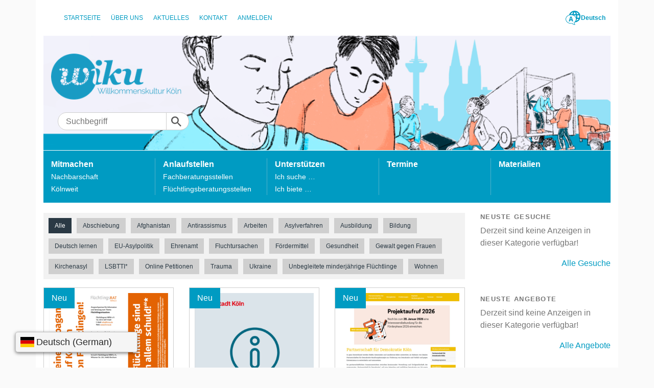

--- FILE ---
content_type: text/html; charset=utf-8
request_url: https://www.wiku-koeln.de/materialien/?tx_ppwfundus_fundus%5B%40widget_0%5D%5BcurrentPage%5D=7&tx_ppwtermine_calendar%5Bindex%5D=4684&cHash=9ccc3b959ea4fc59e1531795e6022cfb
body_size: 8030
content:
<!DOCTYPE html>
<html lang="de">
<head>

<meta charset="utf-8">
<!-- 
	This website is powered by TYPO3 - inspiring people to share!
	TYPO3 is a free open source Content Management Framework initially created by Kasper Skaarhoj and licensed under GNU/GPL.
	TYPO3 is copyright 1998-2026 of Kasper Skaarhoj. Extensions are copyright of their respective owners.
	Information and contribution at https://typo3.org/
-->


<link rel="icon" href="/typo3conf/ext/ppw_sitepackage/Resources/Public/Images/favicon.ico" type="image/vnd.microsoft.icon">
<title>Materialien</title>
<meta http-equiv="x-ua-compatible" content="IE=edge" />
<meta name="generator" content="TYPO3 CMS" />
<meta name="viewport" content="width=device-width, initial-scale=1, maximum-scale=1" />
<meta name="author" content="Willkommenskultur in Köln" />
<meta name="robots" content="follow,index,all" />
<meta name="twitter:card" content="summary" />
<meta name="revisit-after" content="1" />
<meta name="includeglobal" content="1" />
<meta name="language" content="de" />
<meta name="audience" content="all" />
<meta name="copyright" content="Willkommenskultur in Köln" />
<meta name="rating" content="General" />
<meta name="skype_toolbar" content="SKYPE_TOOLBAR_PARSER_COMPATIBLE" />
<meta name="page-topic" content="Willkommenskultur in Köln" />
<meta name="date" content="2019-01-17T15:01:03+0100" />


<link rel="stylesheet" href="/typo3temp/assets/css/408037d0f7efa2bf35cfeb0d5c51cceb.css?1765534117" media="all">
<link rel="stylesheet" href="/typo3conf/ext/femanager/Resources/Public/Css/Main.min.css?1753173740" media="all">
<link rel="stylesheet" href="/typo3conf/ext/rx_shariff/Resources/Public/Css/shariff.complete.css?1635837049" media="all">
<link rel="stylesheet" href="/typo3conf/ext/ppw_sitepackage/Resources/Public/Css/styles.min.css?1765534036" media="all">
<link href="/typo3conf/ext/ppw_cookie/Resources/Public/Build/cookie.css?1768509696" rel="stylesheet" >






            <link rel="apple-touch-icon" href="/typo3conf/ext/ppw_sitepackage/Resources/Public/Images/apple-touch-icon.png" /><script>
	var conword_config={
		disable_language_switcher:false
	};
	document.addEventListener("DOMContentLoaded", function() {
    	var mailto_links = document.querySelectorAll('a[href^="mailto:"]');
    	for(var i = 0; i < mailto_links.length; i++){
    		mailto_links[i].classList.add('cnw_skip_translation');
    	}
    });
</script>

<script id="conword-root" charset="utf-8" src="https://static.conword.io/js/v2/wiku/conword.js"></script>
<link rel="canonical" href="https://www.wiku-koeln.de/materialien/?tx_ppwfundus_fundus%5B%40widget_0%5D%5BcurrentPage%5D=7&amp;tx_ppwtermine_calendar%5Bindex%5D=4684&amp;cHash=9ccc3b959ea4fc59e1531795e6022cfb"/>

</head>
<body class="body" id="page-18">

<div class="page-wrapper"><header class="page-header"><div class="container"><div class="nav-wrap"><nav class="page-nav"><ul><li><a href="/">Startseite</a></li><li><a href="/ueber-uns/">Über Uns</a></li><li><a href="/aktuelles-1/">Aktuelles</a></li><li><a href="/kontakt/">Kontakt</a></li><a href="/unterstuetzen/profil/">Anmelden</a></ul></nav><div class="lang-dropdown dropdown"><button class="dropdown-toggle" id="lang-switcher" title="Sprache wählen" data-toggle="dropdown" aria-haspopup="true" aria-expanded="false"><svg><use xlink:href="/typo3conf/ext/ppw_sitepackage/Resources/Public/Images/sprite.svg#icon-language"></use></svg>
               Deutsch
           </button><ul class="dropdown-menu" aria-labelledby="lang-switcher"><li><a href="javascript:Conword.translate('de');">Deutsch (DE)</a></li><li><a href="javascript:Conword.translate('ar');">Arabisch (AR)</a></li><li><a href="javascript:Conword.translate('bg');">Bulgarisch (BG)</a></li><li><a href="javascript:Conword.translate('en');">Englisch (EN)</a></li><li><a href="javascript:Conword.translate('fr');">Französisch (FR)</a></li><li><a href="javascript:Conword.translate('ro');">Rumänisch (RO)</a></li><li><a href="javascript:Conword.translate('ru');">Russisch (RU)</a></li><li><a href="javascript:Conword.translate('tr');">Türkisch (TR)</a></li></ul></div></div><div class="hero "><div class="foreground"><div class="logo-wrap"><a href="/" title="Wiku-Koeln Logo"><img src="/typo3conf/ext/ppw_sitepackage/Resources/Public/Images/wiku-koeln-logo.png" class="logo" alt="Wiku-Koeln Logo"></a><div class="main-search"><form method="get" class="searchform" action="/suchergebnisse/" id="form_kesearch_searchfield" name="form_kesearch_searchfield"><input type="hidden" name="id" value="129" /><input type="text" class="search-input" placeholder="Suchbegriff" id="ke_search_searchfield_sword" name="tx_kesearch_pi1[sword]" /><input type="submit" class="searchsubmit" id="ke_search_searchfield_submit" value=""/></form></div></div></div><div class="background"><div id="c353"><picture><source media="(min-width: 992px)"
                        srcset="/fileadmin/user_upload/Wiku-1100x400px.png" /><source media="(min-width: 768px)"
                        srcset="/fileadmin/user_upload/Wiku-1100x400px.png" /><source media="(min-width: 0)"
                        srcset="/fileadmin/user_upload/Wiku-1100x400px.png" /><img alt="" title=""
                     src="/fileadmin/user_upload/Wiku-1100x400px.png"
                     class="img-fluid" /></picture></div></div></div><nav class="subnav"><ul><li><a href="/mitmachen/">Mitmachen</a><ul><li><a href="/mitmachen/nachbarschaft/">Nachbarschaft</a></li><li><a href="/mitmachen/koelnweit/">Kölnweit</a></li></ul></li><li><a href="/anlaufstellen/">Anlaufstellen</a><ul><li><a href="/anlaufstellen/fachberatungsstellen/">Fachberatungsstellen</a></li><li><a href="/anlaufstellen/fluechtlingsberatungsstellen/">Flüchtlingsberatungsstellen</a></li></ul></li><li><a href="/unterstuetzen/">Unterstützen</a><ul><li><a href="/unterstuetzen/ich-suche/">Ich suche …</a></li><li><a href="/unterstuetzen/ich-biete/">Ich biete …</a></li></ul></li><li><a href="/termine/">Termine</a></li><li><a href="/materialien/">Materialien</a></li></ul></nav></div></header><main class="page-main"><div class="container"><div class="row"><div class="col-lg-9"><div id="c132"><div class="tx-ppw-fundus"><div class="fundus"><div class="fundus-categories"><ul><li class="current"><a href="/materialien/">Alle</a></li><li><a href="/materialien/abschiebung/">Abschiebung</a></li><li><a href="/materialien/afghanistan/">Afghanistan</a></li><li><a href="/materialien/antirassismus/">Antirassismus</a></li><li><a href="/materialien/arbeiten/">Arbeiten</a></li><li><a href="/materialien/asylverfahren/">Asylverfahren</a></li><li><a href="/materialien/ausbildung/">Ausbildung</a></li><li><a href="/materialien/bildung/">Bildung</a></li><li><a href="/materialien/deutsch-lernen/">Deutsch lernen</a></li><li><a href="/materialien/eu-asylpolitik/">EU-Asylpolitik</a></li><li><a href="/materialien/ehrenamt/">Ehrenamt</a></li><li><a href="/materialien/fluchtursachen/">Fluchtursachen</a></li><li><a href="/materialien/foerdermittel/">Fördermittel</a></li><li><a href="/materialien/gesundheit/">Gesundheit</a></li><li><a href="/materialien/gewalt-gegen-frauen/">Gewalt gegen Frauen</a></li><li><a href="/materialien/kirchenasyl/">Kirchenasyl</a></li><li><a href="/materialien/lsbtti/">LSBTTI*</a></li><li><a href="/materialien/aktiv-fuer-fluechtlinge-online-petitionen/">Online Petitionen</a></li><li><a href="/materialien/trauma/">Trauma</a></li><li><a href="/materialien/ukraine/">Ukraine</a></li><li><a href="/materialien/unbegleitete-minderjaehrige-fluechtlinge/">Unbegleitete minderjährige Flüchtlinge</a></li><li><a href="/materialien/wohnen/">Wohnen</a></li></ul></div><div class="fundus-links"><div class="row"><div class="col-md-4 "><div class="fundus-broschuere highlight"><div class="highlight-text">Neu</div><a target="_blank" href="https://www.frnrw.de/fileadmin/frnrw/media/Publikationen/2025-12_FRnrw_Vorurteile-gegen-Fluechtlinge_web__v7.pdf"><img class="img-fluid" alt="Flüchtlingsrat NRW e.V.: Flyer als Argumentationshilfe zur Entkräftung von Vorurteilen" src="/fileadmin/_processed_/5/7/csm_Flyer_Vorurteile-Fluechtlinge_f0e5e4ca6e.png" width="320" height="226" /><h2>Flüchtlingsrat NRW e.V.: Flyer als Argumentationshilfe zur Entkräftung von Vorurteilen</h2></a></div></div><div class="col-md-4 "><div class="fundus-broschuere highlight"><div class="highlight-text">Neu</div><a target="_blank" href="https://ki-koeln.de/wp-content/uploads/SK_027_26_Infoblatt_Foerdertopf_Ehrenamt_Land_2026_barrierefrei.pdf"><img class="img-fluid" alt="Förderaufruf  Landesmittel Ehrenamt im Kontext Prävention bei den Kommunalen Integrationszentren (Antragsfrist: 28.02.2026)" src="/fileadmin/_processed_/0/a/csm_KI-Foerdermittel-Ehrenamt_fc7fb88a44.png" width="320" height="454" /><h2>Förderaufruf  Landesmittel Ehrenamt im Kontext Prävention bei den Kommunalen Integrationszentren (Antragsfrist: 28.02.2026)</h2></a></div></div><div class="col-md-4 "><div class="fundus-broschuere highlight"><div class="highlight-text">Neu</div><a target="_blank" href="https://www.demokratieleben-koeln.de/projektfoerderungen/aktions-und-initiativfond/"><img class="img-fluid" alt="Förderaufruf zum Einreichen einer Interessensbekundung | Projektförderung 2026  „Demokratie leben!“ (Einsendefrist: 28.01.2026)" src="/fileadmin/_processed_/a/1/csm_Projektaufruf_fbb57ed8ba.png" width="320" height="302" /><h2>Förderaufruf zum Einreichen einer Interessensbekundung | Projektförderung 2026  „Demokratie leben!“ (Einsendefrist: 28.01.2026)</h2></a></div></div><div class="col-md-4 fundus-col-md-4"><div class="fundus-broschuere"><a target="_blank" href="https://weact.campact.de/petitions/geas-gesetz-dobrindts-kinder-in-haft-gesetz-stoppen"><img class="img-fluid" alt="Online-Petition: GEAS-Gesetz - Dobrindts Kinder-in-Haft-Gesetz stoppen!" src="/fileadmin/_processed_/b/8/csm_GEAS-Gesetz_1b089873bf.png" width="320" height="275" /><h2>Online-Petition: GEAS-Gesetz - Dobrindts Kinder-in-Haft-Gesetz stoppen!</h2></a></div></div><div class="col-md-4 fundus-col-md-4"><div class="fundus-broschuere"><a target="_blank" href="https://padlet.com/PfDKoeln/f-rderung-von-demokratiearbeit-in-k-ln-viusj529r0py1jtw"><img class="img-fluid" alt="Übersicht über Fördermöglichkeiten für Demokratiearbeit und politische Bildung (private Stiftungen, kommunale Töpfe, Landes- und Bundesprogramme) zusammengestellt von der Koordinationsstelle des Bundesprogramms „Demokratie leben!“ für die Stadt Köln" src="/fileadmin/_processed_/c/9/csm_FoerderungDemokratiearbeit_ec25ee0ae4.png" width="320" height="155" /><h2>Übersicht über Fördermöglichkeiten für Demokratiearbeit und politische Bildung (private Stiftungen, kommunale Töpfe, Landes- und Bundesprogramme) zusammengestellt von der Koordinationsstelle des Bundesprogramms „Demokratie leben!“ für die Stadt Köln</h2></a></div></div><div class="col-md-4 fundus-col-md-4"><div class="fundus-broschuere"><a target="_blank" href="https://www.frnrw.de/fileadmin/frnrw/media/downloads/Broschueren/F%C3%B6rdermittelbrosch%C3%BCre_FR_NRW_11_2025.pdf"><img class="img-fluid" alt="Broschüre des Flüchtlingsrats NRW: &quot;Kooperations- und Fördermöglichkeiten für flüchtlingsbezogene Veranstaltungen und Projekte&quot; (11/2025)" src="/fileadmin/_processed_/b/7/csm_Foerdermoeglichkeiten_b067340ced.png" width="320" height="443" /><h2>Broschüre des Flüchtlingsrats NRW: &quot;Kooperations- und Fördermöglichkeiten für flüchtlingsbezogene Veranstaltungen und Projekte&quot; (11/2025)</h2></a></div></div><div class="col-md-4 fundus-col-md-4"><div class="fundus-broschuere"><a target="_blank" href="https://www.frnrw.de/fileadmin/frnrw/media/Publikationen/20251028_Brosch%C3%BCre_Konfrontiert_mit_dem_Ablehnungsbescheid.pdf"><img class="img-fluid" alt="Broschüre des Flüchtlingsrats NRW: „Konfrontiert mit dem Ablehnungsbescheid. Was nun? – Rechtliche Grundlagen und Strategien zum Umgang mit Ablehnungsbescheiden und Abschiebungsandrohungen“ (10/2025)" src="/fileadmin/_processed_/6/7/csm_BroschuereAblehnungsbescheid_7e70f67750.png" width="320" height="441" /><h2>Broschüre des Flüchtlingsrats NRW: „Konfrontiert mit dem Ablehnungsbescheid. Was nun? – Rechtliche Grundlagen und Strategien zum Umgang mit Ablehnungsbescheiden und Abschiebungsandrohungen“ (10/2025)</h2></a></div></div><div class="col-md-4 fundus-col-md-4"><div class="fundus-broschuere"><a target="_blank" href="https://www.frnrw.de/fileadmin/frnrw/media/Publikationen/2025_Broschuere_Ehrenamtlich-engagiert.pdf"><img class="img-fluid" alt="Broschüre des Flüchtlingsrats NRW: „Ehrenamtlich engagiert – für Schutzsuchende in und um Aufnahmeeinrichtungen des Landes NRW“ (09/2025)" src="/fileadmin/_processed_/b/c/csm_EhrenamtlichEngagiert_9942633a5b.png" width="320" height="442" /><h2>Broschüre des Flüchtlingsrats NRW: „Ehrenamtlich engagiert – für Schutzsuchende in und um Aufnahmeeinrichtungen des Landes NRW“ (09/2025)</h2></a></div></div><div class="col-md-4 fundus-col-md-4"><div class="fundus-broschuere"><a target="_blank" href="https://www.asyl.net/fileadmin/user_upload/publikationen/Arbeitshilfen/2025-11-03_DD_Checklisten-Erwerb-Staatsangehoerigkeit-Unbefristete-Aufenthaltstitel.pdf"><img class="img-fluid" alt="Diakonie: Checklisten zu verschiedenen unbefristeten Aufenthaltstiteln und zur Einbürgerung (11/2025)" src="/fileadmin/_processed_/1/8/csm_Diakonie_Staatsangehoerigkeit_76eba0c6a8.png" width="320" height="457" /><h2>Diakonie: Checklisten zu verschiedenen unbefristeten Aufenthaltstiteln und zur Einbürgerung (11/2025)</h2></a></div></div></div><ul class="f3-widget-paginator"><li class="page-item current"><a class="page-link active"
                   href="/materialien/?tx_ppwfundus_fundus%5Bcategory%5D=0&amp;tx_ppwfundus_fundus%5BcurrentPage%5D=1&amp;cHash=b7cadd10cd9e78d13599e6ad5102c2e2">1</a></li><li class="page-item"><a class="page-link"
                   href="/materialien/?tx_ppwfundus_fundus%5Bcategory%5D=0&amp;tx_ppwfundus_fundus%5BcurrentPage%5D=2&amp;cHash=b3efb0bd8b059069e7b8914f07ebccd6">2</a></li><li class="page-item"><a class="page-link"
                   href="/materialien/?tx_ppwfundus_fundus%5Bcategory%5D=0&amp;tx_ppwfundus_fundus%5BcurrentPage%5D=3&amp;cHash=fc3847fdacdf7b78d0c10191648a5308">3</a></li><li class="page-item"><a class="page-link"
                   href="/materialien/?tx_ppwfundus_fundus%5Bcategory%5D=0&amp;tx_ppwfundus_fundus%5BcurrentPage%5D=4&amp;cHash=451c3068052acdb9ae20e990ab8fc519">4</a></li><li class="page-item"><a class="page-link"
                   href="/materialien/?tx_ppwfundus_fundus%5Bcategory%5D=0&amp;tx_ppwfundus_fundus%5BcurrentPage%5D=5&amp;cHash=72c418473160c0a9d1b243f128f0e6ec">5</a></li><li class="page-item"><a class="page-link"
                   href="/materialien/?tx_ppwfundus_fundus%5Bcategory%5D=0&amp;tx_ppwfundus_fundus%5BcurrentPage%5D=6&amp;cHash=f7f283ae644802bd6014f81936dcf543">6</a></li><li class="page-item"><a class="page-link"
                   href="/materialien/?tx_ppwfundus_fundus%5Bcategory%5D=0&amp;tx_ppwfundus_fundus%5BcurrentPage%5D=7&amp;cHash=d96a883e381f7980185bef67edb5b627">7</a></li><li class="page-item"><a class="page-link"
                   href="/materialien/?tx_ppwfundus_fundus%5Bcategory%5D=0&amp;tx_ppwfundus_fundus%5BcurrentPage%5D=8&amp;cHash=afe726862b71da4f885198d650ed5a06">8</a></li><li class="page-item"><a class="page-link"
                   href="/materialien/?tx_ppwfundus_fundus%5Bcategory%5D=0&amp;tx_ppwfundus_fundus%5BcurrentPage%5D=9&amp;cHash=e659fbeaec99735b2a6e0b53c6b841da">9</a></li><li class="page-item"><a class="page-link"
                   href="/materialien/?tx_ppwfundus_fundus%5Bcategory%5D=0&amp;tx_ppwfundus_fundus%5BcurrentPage%5D=10&amp;cHash=34a70ab50ec77408e427e53656daa9e2">10</a></li><li class="page-item"><a class="page-link"
                   href="/materialien/?tx_ppwfundus_fundus%5Bcategory%5D=0&amp;tx_ppwfundus_fundus%5BcurrentPage%5D=11&amp;cHash=29683601412c17f20965d2fe8b886920">11</a></li><li class="page-item"><a class="page-link"
                   href="/materialien/?tx_ppwfundus_fundus%5Bcategory%5D=0&amp;tx_ppwfundus_fundus%5BcurrentPage%5D=12&amp;cHash=b1bd6ffe9d72c72dc72cdf0964858a81">12</a></li><li class="page-item"><a class="page-link"
                   href="/materialien/?tx_ppwfundus_fundus%5Bcategory%5D=0&amp;tx_ppwfundus_fundus%5BcurrentPage%5D=13&amp;cHash=91c4c743aafad221a43a48faad921f42">13</a></li><li class="page-item"><a class="page-link"
                   href="/materialien/?tx_ppwfundus_fundus%5Bcategory%5D=0&amp;tx_ppwfundus_fundus%5BcurrentPage%5D=14&amp;cHash=4ae9cd35d99547ec842f0c977579a750">14</a></li><li class="page-item"><a class="page-link"
                   href="/materialien/?tx_ppwfundus_fundus%5Bcategory%5D=0&amp;tx_ppwfundus_fundus%5BcurrentPage%5D=15&amp;cHash=3162c6702edf2f98109e8681d26b2603">15</a></li><li class="page-item">…</li><li class="page-item"><a class="page-link" href="/materialien/?tx_ppwfundus_fundus%5Bcategory%5D=0&amp;tx_ppwfundus_fundus%5BcurrentPage%5D=2&amp;cHash=b3efb0bd8b059069e7b8914f07ebccd6"
                   title="nächste">
                    nächste
                </a></li></ul></div></div></div></div><div id="c510"><div id="c389">
<div class="no-print" id="registration"><p><strong>
                Sie möchten über neue Termine und Materialien benachrichtigt werden? Tragen Sie hierzu bitte Ihre E-Mail Adresse in unseren Verteiler ein:
            </strong></p><div class="row"><div class="col-lg-6"><form name="user" class="create-form" action="/materialien/?tx_ppwtermine_calendar%5Baction%5D=create&amp;tx_ppwtermine_calendar%5Bcontroller%5D=&amp;cHash=bf1eff2cd561b9ff4773108ef0155540#registration" method="post"><div><input type="hidden" name="tx_ppwtermine_calendar[__referrer][@extension]" value="PpwTermine" /><input type="hidden" name="tx_ppwtermine_calendar[__referrer][@controller]" value="User" /><input type="hidden" name="tx_ppwtermine_calendar[__referrer][@action]" value="new" /><input type="hidden" name="tx_ppwtermine_calendar[__referrer][arguments]" value="YToxOntzOjU6ImluZGV4IjtzOjQ6IjQ2ODQiO30=dfe9c5a3e1fc36dd3b14da76f03b2c809a745fff" /><input type="hidden" name="tx_ppwtermine_calendar[__referrer][@request]" value="{&quot;@extension&quot;:&quot;PpwTermine&quot;,&quot;@controller&quot;:&quot;User&quot;,&quot;@action&quot;:&quot;new&quot;}9b482539b9725d8954f1798121c9713d316ef215" /><input type="hidden" name="tx_ppwtermine_calendar[__trustedProperties]" value="{&quot;user&quot;:{&quot;email&quot;:1}}9aa4fbdfc85f1d4ab9e0e98456733636caad1b64" /></div><div class="form-group"><label for="email">E-Mail*</label><input class="form-control" id="email" type="email" name="tx_ppwtermine_calendar[user][email]" /><span class="error help-block js-error-message-email" role="alert"
                                  style="display: none;"></span></div><div class="form-group"><div class="g-recaptcha" data-sitekey="6LcxY7ApAAAAAASDYwhx6vfBemv1W5MnGDSdfppO"></div></div><div class="btn-wrap"><input class="btn btn-default" type="submit" value="Anmelden" /></div></form></div></div><p>&nbsp;</p></div>

</div></div><br /><div data-url="https://www.wiku-koeln.de/materialien/?tx_ppwfundus_fundus%5B%40widget_0%5D%5BcurrentPage%5D=7&amp;tx_ppwtermine_calendar%5Bindex%5D=4684&amp;cHash=9ccc3b959ea4fc59e1531795e6022cfb" data-mail-url="mailto:" data-services="[&quot;facebook&quot;,&quot;twitter&quot;,&quot;mail&quot;,&quot;whatsapp&quot;]" data-lang="de" class="shariff"></div></div><div class="col-lg-3 no-print"><div id="c231"><header><h3 class=" widget-title">
                
    
        
        Neuste Gesuche
    

            </h3></header></div><div id="c233"><div class="tx-ppw-offer">
	
    <ul class="offers-widget-list">
        
                <li class="as-paragraph">Derzeit sind keine Anzeigen in dieser Kategorie verfügbar!</li>
            
    </ul>
    <div class="has-float-right">
        <a class="float-right" href="/unterstuetzen/ich-suche/">Alle Gesuche</a>
    </div>

</div>
<div class="bottom-spacing-xl"></div></div><div id="c232"><header><h3 class=" widget-title">
                
    
        
        Neuste Angebote
    

            </h3></header></div><div id="c234"><div class="tx-ppw-offer">
	
    <ul class="offers-widget-list">
        
                <li class="as-paragraph">Derzeit sind keine Anzeigen in dieser Kategorie verfügbar!</li>
            
    </ul>
    <div class="has-float-right">
        <a class="float-right" href="/unterstuetzen/ich-biete/">Alle Angebote</a>
    </div>

</div>
<div class="bottom-spacing-xl"></div></div><div id="c235"><hr class="ce-div" /></div><div id="c196"><header><h2 class=" widget-title">
                
    
        
        Anstehende Veranstaltungen
    

            </h2></header></div><div id="c195">
	<div class="tx-ppw-termine">
		
    <div class="widget">
        
            <div class="latest-event-item">
                <div class="event-duration">
                    <abbr class="event-date-start">
<span>
                    16. Januar 2026
                </span>
,
                        

        
        
                <span>10:00 - 12:00 Uhr</span>
            
    
                    </abbr>
                </div>
                <a href="/termine/ansicht/?tx_ppwtermine_calendar%5Bindex%5D=15528&amp;cHash=0e17d4aab8eb149785723dc024c277e5">SprachCafé Deutz</a>
            </div>
        
            <div class="latest-event-item">
                <div class="event-duration">
                    <abbr class="event-date-start">
<span>
                    16. Januar 2026
                </span>
,
                        

        
        
                <span>12:00 - 15:00 Uhr</span>
            
    
                    </abbr>
                </div>
                <a href="/termine/ansicht/?tx_ppwtermine_calendar%5Bindex%5D=21175&amp;cHash=a74ea0a0ca8d59c2ccc833cb7f515238">WiRo-Begegnungscafé</a>
            </div>
        
            <div class="latest-event-item">
                <div class="event-duration">
                    <abbr class="event-date-start">
<span>
                    16. Januar 2026
                </span>
,
                        

        
        
                <span>15:00 - 17:00 Uhr</span>
            
    
                    </abbr>
                </div>
                <a href="/termine/ansicht/?tx_ppwtermine_calendar%5Bindex%5D=22738&amp;cHash=7b49ecd1d554096a55e183af347b352c">Café Fuga - Begegnungscafé von Willkommen im Rheinbogen e.V. (WiSü)</a>
            </div>
        
        <a class="float-right top-spacing" href="/termine/">Alle Veranstaltungen</a>
    </div>
    <hr class="top-spacing-xl">

	</div>
</div></div></div></div></main><footer class="page-footer"><div class="container"><div class="page-footer-inner"><ul class="page-footer-nav"><li><a href="/datenschutz/">Datenschutz</a></li><li><a href="/impressum/">Impressum</a></li><li><a href="/cookies/">Cookies</a></li></ul></div></div><div class="scroll-to-top" id="js-scroll-to-top"></div></footer></div><div class="tx-ppwcm-wrap"><div class="biscuit-020f67b11f52c721de5544a99eea3406362a4f1c js-ppwcm-settings" data-typo3-ppwcm-name="ppw-cookie" data-typo3-ajax-url="/?type=4546548"><div class="biscuit-020f67b11f52c721de5544a99eea3406362a4f1c__overlay"><div class="biscuit-020f67b11f52c721de5544a99eea3406362a4f1c__modal"><div class="biscuit-020f67b11f52c721de5544a99eea3406362a4f1c__focus-trap-helper" tabindex="0"></div><div
            role="dialog"
            aria-modal="true"
            aria-labelledby="ppwcm-settings__view-title--start"
            aria-describedby="ppwcm-settings__view-text--start"
            class="biscuit-020f67b11f52c721de5544a99eea3406362a4f1c__view biscuit-020f67b11f52c721de5544a99eea3406362a4f1c__view--start js-ppwcm-settings__view--start"
        ><div class="biscuit-020f67b11f52c721de5544a99eea3406362a4f1c__modal-content"><h3
                    id="ppwcm-settings__view-title--start"
                    class="biscuit-020f67b11f52c721de5544a99eea3406362a4f1c__view-title"
                >
                    Cookie-Hinweis
                </h3><div id="ppwcm-settings__view-text--start"><p>
                                
                                    
                                        Wir setzen auf unserer Website Cookies ein. Einige von ihnen sind wesentlich, um die Funktionalität zu gewährleisten, während andere uns helfen, unser Onlineangebot stetig zu verbessern. Nähere Hinweise erhalten Sie in unserer <a href='/datenschutz/'>Datenschutzerklärung</a> und auf unserer <a href='/cookies/'>Cookie-Seite</a> (siehe Fußbereich). Sie können dort auch jederzeit Ihre Einstellungen selbst bearbeiten.
                                    
                                
                            </p></div></div><div class="biscuit-020f67b11f52c721de5544a99eea3406362a4f1c__modal-footer"><div class="biscuit-020f67b11f52c721de5544a99eea3406362a4f1c__modal-footer-inner"><div class="biscuit-020f67b11f52c721de5544a99eea3406362a4f1c__cta-item"><button
                            class="button button-primary btn btn-primary btn--primary biscuit-020f67b11f52c721de5544a99eea3406362a4f1c__button biscuit-020f67b11f52c721de5544a99eea3406362a4f1c__button--primary js-ppwcm-settings__button"
                            data-button-action="selectAllAndSave">
                            Alle annehmen
                        </button></div><div class="biscuit-020f67b11f52c721de5544a99eea3406362a4f1c__cta-item"><a href="#"
                           role="button"
                           class="biscuit-020f67b11f52c721de5544a99eea3406362a4f1c__button biscuit-020f67b11f52c721de5544a99eea3406362a4f1c__button--secondary js-ppwcm-settings__button"
                           data-button-action="manual">
                            Selbst einstellen
                        </a></div><div class="biscuit-020f67b11f52c721de5544a99eea3406362a4f1c__cta-item"><a href="#"
                               role="button"
                               class="biscuit-020f67b11f52c721de5544a99eea3406362a4f1c__button biscuit-020f67b11f52c721de5544a99eea3406362a4f1c__button--secondary js-ppwcm-settings__button"
                               data-button-action="essential">
                                Nur wesentliche Cookies annehmen
                            </a></div><input type="hidden" class="js-ppwcm-hidden" value="2" /><input type="hidden" class="js-ppwcm-hidden" value="3" /></div></div></div><div
            role="dialog"
            aria-modal="true"
            aria-labelledby="ppwcm-settings__view-title--edit"
            aria-describedby="ppwcm-settings__view-text--edit"
            class="biscuit-020f67b11f52c721de5544a99eea3406362a4f1c__view biscuit-020f67b11f52c721de5544a99eea3406362a4f1c__view--edit js-ppwcm-settings__view--edit"
        ><div class="biscuit-020f67b11f52c721de5544a99eea3406362a4f1c__modal-content"><h3
                    id="ppwcm-settings__view-title--edit"
                    class="biscuit-020f67b11f52c721de5544a99eea3406362a4f1c__view-title"
                >
                    Einstellungen bearbeiten
                </h3><div id="ppwcm-settings__view-text--edit"><p>
                                
                                    Hier können Sie verschiedene Kategorien von Cookies auf dieser Website auswählen oder deaktivieren. Per Klick auf das Info-Icon können Sie mehr über die verschiedenen Cookies erfahren.
                                
                            </p></div><div class="biscuit-020f67b11f52c721de5544a99eea3406362a4f1c__option"><div class="biscuit-020f67b11f52c721de5544a99eea3406362a4f1c__option-title">Wesentliche Cookies</div><a aria-label="weitere Informationen zu Wesentliche Cookies" class="biscuit-020f67b11f52c721de5544a99eea3406362a4f1c__info-link" href="/cookies/#info-cookieType-1"><svg class="biscuit-020f67b11f52c721de5544a99eea3406362a4f1c__icon biscuit-020f67b11f52c721de5544a99eea3406362a4f1c__icon--info" aria-hidden="true" focusable="false"><use xlink:href="/typo3conf/ext/ppw_cookie/Resources/Public/Icons/svg-sprite.svg#icon-info"></use></svg></a><div class="biscuit-020f67b11f52c721de5544a99eea3406362a4f1c__checkbox-item"><input
                                        type="checkbox"
                                        id="cookieType-1"
                                        class="js-ppwcm-settings__checkbox"
                                        value="1"
                                        aria-labelledby="cookieType-1-label"
                                        data-cookie-type="essential"
                                        disabled
                                        checked
                                    ><label for="cookieType-1" id="cookieType-1-label"><span class="sr-only visually-hidden">Wesentliche Cookies</span></label></div></div><div class="biscuit-020f67b11f52c721de5544a99eea3406362a4f1c__option"><div class="biscuit-020f67b11f52c721de5544a99eea3406362a4f1c__option-title">Analytische Cookies</div><a aria-label="weitere Informationen zu Analytische Cookies" class="biscuit-020f67b11f52c721de5544a99eea3406362a4f1c__info-link" href="/cookies/#info-cookieType-2"><svg class="biscuit-020f67b11f52c721de5544a99eea3406362a4f1c__icon biscuit-020f67b11f52c721de5544a99eea3406362a4f1c__icon--info" aria-hidden="true" focusable="false"><use xlink:href="/typo3conf/ext/ppw_cookie/Resources/Public/Icons/svg-sprite.svg#icon-info"></use></svg></a><div class="biscuit-020f67b11f52c721de5544a99eea3406362a4f1c__checkbox-item"><input
                                        type="checkbox"
                                        id="cookieType-2"
                                        class="js-ppwcm-settings__checkbox"
                                        value="2"
                                        aria-labelledby="cookieType-2-label"
                                    ><label for="cookieType-2" id="cookieType-2-label"><span class="sr-only visually-hidden">Analytische Cookies</span></label></div></div><div class="biscuit-020f67b11f52c721de5544a99eea3406362a4f1c__option"><div class="biscuit-020f67b11f52c721de5544a99eea3406362a4f1c__option-title">Externe Medien</div><a aria-label="weitere Informationen zu Externe Medien" class="biscuit-020f67b11f52c721de5544a99eea3406362a4f1c__info-link" href="/cookies/#info-cookieType-3"><svg class="biscuit-020f67b11f52c721de5544a99eea3406362a4f1c__icon biscuit-020f67b11f52c721de5544a99eea3406362a4f1c__icon--info" aria-hidden="true" focusable="false"><use xlink:href="/typo3conf/ext/ppw_cookie/Resources/Public/Icons/svg-sprite.svg#icon-info"></use></svg></a><div class="biscuit-020f67b11f52c721de5544a99eea3406362a4f1c__checkbox-item"><input
                                        type="checkbox"
                                        id="cookieType-3"
                                        class="js-ppwcm-settings__checkbox"
                                        value="3"
                                        aria-labelledby="cookieType-3-label"
                                    ><label for="cookieType-3" id="cookieType-3-label"><span class="sr-only visually-hidden">Externe Medien</span></label></div></div></div><div class="biscuit-020f67b11f52c721de5544a99eea3406362a4f1c__modal-footer"><div class="biscuit-020f67b11f52c721de5544a99eea3406362a4f1c__modal-footer-inner"><div class="biscuit-020f67b11f52c721de5544a99eea3406362a4f1c__cta-item"><a href="#"
                           role="button"
                           class="biscuit-020f67b11f52c721de5544a99eea3406362a4f1c__button biscuit-020f67b11f52c721de5544a99eea3406362a4f1c__button--secondary js-ppwcm-settings__button"
                           data-button-action="selectAllCheckboxes">
                            Alle annehmen
                        </a></div><div class="biscuit-020f67b11f52c721de5544a99eea3406362a4f1c__cta-item"><button
                            class="button button-primary btn btn-primary btn--primary biscuit-020f67b11f52c721de5544a99eea3406362a4f1c__button biscuit-020f67b11f52c721de5544a99eea3406362a4f1c__button--primary js-ppwcm-settings__button"
                            data-button-action="saveEdit">
                            Speichern
                        </button></div></div></div></div><div class="biscuit-020f67b11f52c721de5544a99eea3406362a4f1c__focus-trap-helper" tabindex="0"></div></div></div></div><script type="text/javascript">
                var cookieCodes = [];
            </script><script type="text/javascript">
                            cookieCodes.push({
                                typeId: "1",
                                name: "essential",
                                isEssential: "true",
                            });
                        </script><script type="text/javascript"  >
                                cookieCodes.push({
                                    typeId: "2",
                                    name: "_ga",
                                    isEssential: "false",
                                    codes: [
                                        {
                                            location: 'head',
                                            code: "[base64]",
                                        },
                                        {
                                            location: 'body',
                                            code: "",
                                        }
                                    ]
                                });
                            </script><script type="text/javascript">
                            cookieCodes.push({
                                typeId: "3",
                                name: "external",
                                isEssential: "false",
                            });
                        </script></div>
<script src="/typo3conf/ext/ppw_cookie/Resources/Public/Build/app.js?1765533999"></script>
<script src="https://www.google.com/recaptcha/api.js?hl=de"></script>
<script src="/typo3conf/ext/ppw_sitepackage/Resources/Public/JavaScript/main.min.js?1765534041"></script>

<script src="/typo3conf/ext/femanager/Resources/Public/JavaScript/Validation.min.js?1753173740"></script>
<script src="/typo3conf/ext/femanager/Resources/Public/JavaScript/Femanager.min.js?1753173740"></script>
<script src="/typo3conf/ext/rx_shariff/Resources/Public/JavaScript/shariff.complete.js?1635837049"></script>



</body>
</html>

--- FILE ---
content_type: text/html; charset=utf-8
request_url: https://www.google.com/recaptcha/api2/anchor?ar=1&k=6LcxY7ApAAAAAASDYwhx6vfBemv1W5MnGDSdfppO&co=aHR0cHM6Ly93d3cud2lrdS1rb2Vsbi5kZTo0NDM.&hl=de&v=PoyoqOPhxBO7pBk68S4YbpHZ&size=normal&anchor-ms=20000&execute-ms=30000&cb=cezklaq8wl0j
body_size: 49450
content:
<!DOCTYPE HTML><html dir="ltr" lang="de"><head><meta http-equiv="Content-Type" content="text/html; charset=UTF-8">
<meta http-equiv="X-UA-Compatible" content="IE=edge">
<title>reCAPTCHA</title>
<style type="text/css">
/* cyrillic-ext */
@font-face {
  font-family: 'Roboto';
  font-style: normal;
  font-weight: 400;
  font-stretch: 100%;
  src: url(//fonts.gstatic.com/s/roboto/v48/KFO7CnqEu92Fr1ME7kSn66aGLdTylUAMa3GUBHMdazTgWw.woff2) format('woff2');
  unicode-range: U+0460-052F, U+1C80-1C8A, U+20B4, U+2DE0-2DFF, U+A640-A69F, U+FE2E-FE2F;
}
/* cyrillic */
@font-face {
  font-family: 'Roboto';
  font-style: normal;
  font-weight: 400;
  font-stretch: 100%;
  src: url(//fonts.gstatic.com/s/roboto/v48/KFO7CnqEu92Fr1ME7kSn66aGLdTylUAMa3iUBHMdazTgWw.woff2) format('woff2');
  unicode-range: U+0301, U+0400-045F, U+0490-0491, U+04B0-04B1, U+2116;
}
/* greek-ext */
@font-face {
  font-family: 'Roboto';
  font-style: normal;
  font-weight: 400;
  font-stretch: 100%;
  src: url(//fonts.gstatic.com/s/roboto/v48/KFO7CnqEu92Fr1ME7kSn66aGLdTylUAMa3CUBHMdazTgWw.woff2) format('woff2');
  unicode-range: U+1F00-1FFF;
}
/* greek */
@font-face {
  font-family: 'Roboto';
  font-style: normal;
  font-weight: 400;
  font-stretch: 100%;
  src: url(//fonts.gstatic.com/s/roboto/v48/KFO7CnqEu92Fr1ME7kSn66aGLdTylUAMa3-UBHMdazTgWw.woff2) format('woff2');
  unicode-range: U+0370-0377, U+037A-037F, U+0384-038A, U+038C, U+038E-03A1, U+03A3-03FF;
}
/* math */
@font-face {
  font-family: 'Roboto';
  font-style: normal;
  font-weight: 400;
  font-stretch: 100%;
  src: url(//fonts.gstatic.com/s/roboto/v48/KFO7CnqEu92Fr1ME7kSn66aGLdTylUAMawCUBHMdazTgWw.woff2) format('woff2');
  unicode-range: U+0302-0303, U+0305, U+0307-0308, U+0310, U+0312, U+0315, U+031A, U+0326-0327, U+032C, U+032F-0330, U+0332-0333, U+0338, U+033A, U+0346, U+034D, U+0391-03A1, U+03A3-03A9, U+03B1-03C9, U+03D1, U+03D5-03D6, U+03F0-03F1, U+03F4-03F5, U+2016-2017, U+2034-2038, U+203C, U+2040, U+2043, U+2047, U+2050, U+2057, U+205F, U+2070-2071, U+2074-208E, U+2090-209C, U+20D0-20DC, U+20E1, U+20E5-20EF, U+2100-2112, U+2114-2115, U+2117-2121, U+2123-214F, U+2190, U+2192, U+2194-21AE, U+21B0-21E5, U+21F1-21F2, U+21F4-2211, U+2213-2214, U+2216-22FF, U+2308-230B, U+2310, U+2319, U+231C-2321, U+2336-237A, U+237C, U+2395, U+239B-23B7, U+23D0, U+23DC-23E1, U+2474-2475, U+25AF, U+25B3, U+25B7, U+25BD, U+25C1, U+25CA, U+25CC, U+25FB, U+266D-266F, U+27C0-27FF, U+2900-2AFF, U+2B0E-2B11, U+2B30-2B4C, U+2BFE, U+3030, U+FF5B, U+FF5D, U+1D400-1D7FF, U+1EE00-1EEFF;
}
/* symbols */
@font-face {
  font-family: 'Roboto';
  font-style: normal;
  font-weight: 400;
  font-stretch: 100%;
  src: url(//fonts.gstatic.com/s/roboto/v48/KFO7CnqEu92Fr1ME7kSn66aGLdTylUAMaxKUBHMdazTgWw.woff2) format('woff2');
  unicode-range: U+0001-000C, U+000E-001F, U+007F-009F, U+20DD-20E0, U+20E2-20E4, U+2150-218F, U+2190, U+2192, U+2194-2199, U+21AF, U+21E6-21F0, U+21F3, U+2218-2219, U+2299, U+22C4-22C6, U+2300-243F, U+2440-244A, U+2460-24FF, U+25A0-27BF, U+2800-28FF, U+2921-2922, U+2981, U+29BF, U+29EB, U+2B00-2BFF, U+4DC0-4DFF, U+FFF9-FFFB, U+10140-1018E, U+10190-1019C, U+101A0, U+101D0-101FD, U+102E0-102FB, U+10E60-10E7E, U+1D2C0-1D2D3, U+1D2E0-1D37F, U+1F000-1F0FF, U+1F100-1F1AD, U+1F1E6-1F1FF, U+1F30D-1F30F, U+1F315, U+1F31C, U+1F31E, U+1F320-1F32C, U+1F336, U+1F378, U+1F37D, U+1F382, U+1F393-1F39F, U+1F3A7-1F3A8, U+1F3AC-1F3AF, U+1F3C2, U+1F3C4-1F3C6, U+1F3CA-1F3CE, U+1F3D4-1F3E0, U+1F3ED, U+1F3F1-1F3F3, U+1F3F5-1F3F7, U+1F408, U+1F415, U+1F41F, U+1F426, U+1F43F, U+1F441-1F442, U+1F444, U+1F446-1F449, U+1F44C-1F44E, U+1F453, U+1F46A, U+1F47D, U+1F4A3, U+1F4B0, U+1F4B3, U+1F4B9, U+1F4BB, U+1F4BF, U+1F4C8-1F4CB, U+1F4D6, U+1F4DA, U+1F4DF, U+1F4E3-1F4E6, U+1F4EA-1F4ED, U+1F4F7, U+1F4F9-1F4FB, U+1F4FD-1F4FE, U+1F503, U+1F507-1F50B, U+1F50D, U+1F512-1F513, U+1F53E-1F54A, U+1F54F-1F5FA, U+1F610, U+1F650-1F67F, U+1F687, U+1F68D, U+1F691, U+1F694, U+1F698, U+1F6AD, U+1F6B2, U+1F6B9-1F6BA, U+1F6BC, U+1F6C6-1F6CF, U+1F6D3-1F6D7, U+1F6E0-1F6EA, U+1F6F0-1F6F3, U+1F6F7-1F6FC, U+1F700-1F7FF, U+1F800-1F80B, U+1F810-1F847, U+1F850-1F859, U+1F860-1F887, U+1F890-1F8AD, U+1F8B0-1F8BB, U+1F8C0-1F8C1, U+1F900-1F90B, U+1F93B, U+1F946, U+1F984, U+1F996, U+1F9E9, U+1FA00-1FA6F, U+1FA70-1FA7C, U+1FA80-1FA89, U+1FA8F-1FAC6, U+1FACE-1FADC, U+1FADF-1FAE9, U+1FAF0-1FAF8, U+1FB00-1FBFF;
}
/* vietnamese */
@font-face {
  font-family: 'Roboto';
  font-style: normal;
  font-weight: 400;
  font-stretch: 100%;
  src: url(//fonts.gstatic.com/s/roboto/v48/KFO7CnqEu92Fr1ME7kSn66aGLdTylUAMa3OUBHMdazTgWw.woff2) format('woff2');
  unicode-range: U+0102-0103, U+0110-0111, U+0128-0129, U+0168-0169, U+01A0-01A1, U+01AF-01B0, U+0300-0301, U+0303-0304, U+0308-0309, U+0323, U+0329, U+1EA0-1EF9, U+20AB;
}
/* latin-ext */
@font-face {
  font-family: 'Roboto';
  font-style: normal;
  font-weight: 400;
  font-stretch: 100%;
  src: url(//fonts.gstatic.com/s/roboto/v48/KFO7CnqEu92Fr1ME7kSn66aGLdTylUAMa3KUBHMdazTgWw.woff2) format('woff2');
  unicode-range: U+0100-02BA, U+02BD-02C5, U+02C7-02CC, U+02CE-02D7, U+02DD-02FF, U+0304, U+0308, U+0329, U+1D00-1DBF, U+1E00-1E9F, U+1EF2-1EFF, U+2020, U+20A0-20AB, U+20AD-20C0, U+2113, U+2C60-2C7F, U+A720-A7FF;
}
/* latin */
@font-face {
  font-family: 'Roboto';
  font-style: normal;
  font-weight: 400;
  font-stretch: 100%;
  src: url(//fonts.gstatic.com/s/roboto/v48/KFO7CnqEu92Fr1ME7kSn66aGLdTylUAMa3yUBHMdazQ.woff2) format('woff2');
  unicode-range: U+0000-00FF, U+0131, U+0152-0153, U+02BB-02BC, U+02C6, U+02DA, U+02DC, U+0304, U+0308, U+0329, U+2000-206F, U+20AC, U+2122, U+2191, U+2193, U+2212, U+2215, U+FEFF, U+FFFD;
}
/* cyrillic-ext */
@font-face {
  font-family: 'Roboto';
  font-style: normal;
  font-weight: 500;
  font-stretch: 100%;
  src: url(//fonts.gstatic.com/s/roboto/v48/KFO7CnqEu92Fr1ME7kSn66aGLdTylUAMa3GUBHMdazTgWw.woff2) format('woff2');
  unicode-range: U+0460-052F, U+1C80-1C8A, U+20B4, U+2DE0-2DFF, U+A640-A69F, U+FE2E-FE2F;
}
/* cyrillic */
@font-face {
  font-family: 'Roboto';
  font-style: normal;
  font-weight: 500;
  font-stretch: 100%;
  src: url(//fonts.gstatic.com/s/roboto/v48/KFO7CnqEu92Fr1ME7kSn66aGLdTylUAMa3iUBHMdazTgWw.woff2) format('woff2');
  unicode-range: U+0301, U+0400-045F, U+0490-0491, U+04B0-04B1, U+2116;
}
/* greek-ext */
@font-face {
  font-family: 'Roboto';
  font-style: normal;
  font-weight: 500;
  font-stretch: 100%;
  src: url(//fonts.gstatic.com/s/roboto/v48/KFO7CnqEu92Fr1ME7kSn66aGLdTylUAMa3CUBHMdazTgWw.woff2) format('woff2');
  unicode-range: U+1F00-1FFF;
}
/* greek */
@font-face {
  font-family: 'Roboto';
  font-style: normal;
  font-weight: 500;
  font-stretch: 100%;
  src: url(//fonts.gstatic.com/s/roboto/v48/KFO7CnqEu92Fr1ME7kSn66aGLdTylUAMa3-UBHMdazTgWw.woff2) format('woff2');
  unicode-range: U+0370-0377, U+037A-037F, U+0384-038A, U+038C, U+038E-03A1, U+03A3-03FF;
}
/* math */
@font-face {
  font-family: 'Roboto';
  font-style: normal;
  font-weight: 500;
  font-stretch: 100%;
  src: url(//fonts.gstatic.com/s/roboto/v48/KFO7CnqEu92Fr1ME7kSn66aGLdTylUAMawCUBHMdazTgWw.woff2) format('woff2');
  unicode-range: U+0302-0303, U+0305, U+0307-0308, U+0310, U+0312, U+0315, U+031A, U+0326-0327, U+032C, U+032F-0330, U+0332-0333, U+0338, U+033A, U+0346, U+034D, U+0391-03A1, U+03A3-03A9, U+03B1-03C9, U+03D1, U+03D5-03D6, U+03F0-03F1, U+03F4-03F5, U+2016-2017, U+2034-2038, U+203C, U+2040, U+2043, U+2047, U+2050, U+2057, U+205F, U+2070-2071, U+2074-208E, U+2090-209C, U+20D0-20DC, U+20E1, U+20E5-20EF, U+2100-2112, U+2114-2115, U+2117-2121, U+2123-214F, U+2190, U+2192, U+2194-21AE, U+21B0-21E5, U+21F1-21F2, U+21F4-2211, U+2213-2214, U+2216-22FF, U+2308-230B, U+2310, U+2319, U+231C-2321, U+2336-237A, U+237C, U+2395, U+239B-23B7, U+23D0, U+23DC-23E1, U+2474-2475, U+25AF, U+25B3, U+25B7, U+25BD, U+25C1, U+25CA, U+25CC, U+25FB, U+266D-266F, U+27C0-27FF, U+2900-2AFF, U+2B0E-2B11, U+2B30-2B4C, U+2BFE, U+3030, U+FF5B, U+FF5D, U+1D400-1D7FF, U+1EE00-1EEFF;
}
/* symbols */
@font-face {
  font-family: 'Roboto';
  font-style: normal;
  font-weight: 500;
  font-stretch: 100%;
  src: url(//fonts.gstatic.com/s/roboto/v48/KFO7CnqEu92Fr1ME7kSn66aGLdTylUAMaxKUBHMdazTgWw.woff2) format('woff2');
  unicode-range: U+0001-000C, U+000E-001F, U+007F-009F, U+20DD-20E0, U+20E2-20E4, U+2150-218F, U+2190, U+2192, U+2194-2199, U+21AF, U+21E6-21F0, U+21F3, U+2218-2219, U+2299, U+22C4-22C6, U+2300-243F, U+2440-244A, U+2460-24FF, U+25A0-27BF, U+2800-28FF, U+2921-2922, U+2981, U+29BF, U+29EB, U+2B00-2BFF, U+4DC0-4DFF, U+FFF9-FFFB, U+10140-1018E, U+10190-1019C, U+101A0, U+101D0-101FD, U+102E0-102FB, U+10E60-10E7E, U+1D2C0-1D2D3, U+1D2E0-1D37F, U+1F000-1F0FF, U+1F100-1F1AD, U+1F1E6-1F1FF, U+1F30D-1F30F, U+1F315, U+1F31C, U+1F31E, U+1F320-1F32C, U+1F336, U+1F378, U+1F37D, U+1F382, U+1F393-1F39F, U+1F3A7-1F3A8, U+1F3AC-1F3AF, U+1F3C2, U+1F3C4-1F3C6, U+1F3CA-1F3CE, U+1F3D4-1F3E0, U+1F3ED, U+1F3F1-1F3F3, U+1F3F5-1F3F7, U+1F408, U+1F415, U+1F41F, U+1F426, U+1F43F, U+1F441-1F442, U+1F444, U+1F446-1F449, U+1F44C-1F44E, U+1F453, U+1F46A, U+1F47D, U+1F4A3, U+1F4B0, U+1F4B3, U+1F4B9, U+1F4BB, U+1F4BF, U+1F4C8-1F4CB, U+1F4D6, U+1F4DA, U+1F4DF, U+1F4E3-1F4E6, U+1F4EA-1F4ED, U+1F4F7, U+1F4F9-1F4FB, U+1F4FD-1F4FE, U+1F503, U+1F507-1F50B, U+1F50D, U+1F512-1F513, U+1F53E-1F54A, U+1F54F-1F5FA, U+1F610, U+1F650-1F67F, U+1F687, U+1F68D, U+1F691, U+1F694, U+1F698, U+1F6AD, U+1F6B2, U+1F6B9-1F6BA, U+1F6BC, U+1F6C6-1F6CF, U+1F6D3-1F6D7, U+1F6E0-1F6EA, U+1F6F0-1F6F3, U+1F6F7-1F6FC, U+1F700-1F7FF, U+1F800-1F80B, U+1F810-1F847, U+1F850-1F859, U+1F860-1F887, U+1F890-1F8AD, U+1F8B0-1F8BB, U+1F8C0-1F8C1, U+1F900-1F90B, U+1F93B, U+1F946, U+1F984, U+1F996, U+1F9E9, U+1FA00-1FA6F, U+1FA70-1FA7C, U+1FA80-1FA89, U+1FA8F-1FAC6, U+1FACE-1FADC, U+1FADF-1FAE9, U+1FAF0-1FAF8, U+1FB00-1FBFF;
}
/* vietnamese */
@font-face {
  font-family: 'Roboto';
  font-style: normal;
  font-weight: 500;
  font-stretch: 100%;
  src: url(//fonts.gstatic.com/s/roboto/v48/KFO7CnqEu92Fr1ME7kSn66aGLdTylUAMa3OUBHMdazTgWw.woff2) format('woff2');
  unicode-range: U+0102-0103, U+0110-0111, U+0128-0129, U+0168-0169, U+01A0-01A1, U+01AF-01B0, U+0300-0301, U+0303-0304, U+0308-0309, U+0323, U+0329, U+1EA0-1EF9, U+20AB;
}
/* latin-ext */
@font-face {
  font-family: 'Roboto';
  font-style: normal;
  font-weight: 500;
  font-stretch: 100%;
  src: url(//fonts.gstatic.com/s/roboto/v48/KFO7CnqEu92Fr1ME7kSn66aGLdTylUAMa3KUBHMdazTgWw.woff2) format('woff2');
  unicode-range: U+0100-02BA, U+02BD-02C5, U+02C7-02CC, U+02CE-02D7, U+02DD-02FF, U+0304, U+0308, U+0329, U+1D00-1DBF, U+1E00-1E9F, U+1EF2-1EFF, U+2020, U+20A0-20AB, U+20AD-20C0, U+2113, U+2C60-2C7F, U+A720-A7FF;
}
/* latin */
@font-face {
  font-family: 'Roboto';
  font-style: normal;
  font-weight: 500;
  font-stretch: 100%;
  src: url(//fonts.gstatic.com/s/roboto/v48/KFO7CnqEu92Fr1ME7kSn66aGLdTylUAMa3yUBHMdazQ.woff2) format('woff2');
  unicode-range: U+0000-00FF, U+0131, U+0152-0153, U+02BB-02BC, U+02C6, U+02DA, U+02DC, U+0304, U+0308, U+0329, U+2000-206F, U+20AC, U+2122, U+2191, U+2193, U+2212, U+2215, U+FEFF, U+FFFD;
}
/* cyrillic-ext */
@font-face {
  font-family: 'Roboto';
  font-style: normal;
  font-weight: 900;
  font-stretch: 100%;
  src: url(//fonts.gstatic.com/s/roboto/v48/KFO7CnqEu92Fr1ME7kSn66aGLdTylUAMa3GUBHMdazTgWw.woff2) format('woff2');
  unicode-range: U+0460-052F, U+1C80-1C8A, U+20B4, U+2DE0-2DFF, U+A640-A69F, U+FE2E-FE2F;
}
/* cyrillic */
@font-face {
  font-family: 'Roboto';
  font-style: normal;
  font-weight: 900;
  font-stretch: 100%;
  src: url(//fonts.gstatic.com/s/roboto/v48/KFO7CnqEu92Fr1ME7kSn66aGLdTylUAMa3iUBHMdazTgWw.woff2) format('woff2');
  unicode-range: U+0301, U+0400-045F, U+0490-0491, U+04B0-04B1, U+2116;
}
/* greek-ext */
@font-face {
  font-family: 'Roboto';
  font-style: normal;
  font-weight: 900;
  font-stretch: 100%;
  src: url(//fonts.gstatic.com/s/roboto/v48/KFO7CnqEu92Fr1ME7kSn66aGLdTylUAMa3CUBHMdazTgWw.woff2) format('woff2');
  unicode-range: U+1F00-1FFF;
}
/* greek */
@font-face {
  font-family: 'Roboto';
  font-style: normal;
  font-weight: 900;
  font-stretch: 100%;
  src: url(//fonts.gstatic.com/s/roboto/v48/KFO7CnqEu92Fr1ME7kSn66aGLdTylUAMa3-UBHMdazTgWw.woff2) format('woff2');
  unicode-range: U+0370-0377, U+037A-037F, U+0384-038A, U+038C, U+038E-03A1, U+03A3-03FF;
}
/* math */
@font-face {
  font-family: 'Roboto';
  font-style: normal;
  font-weight: 900;
  font-stretch: 100%;
  src: url(//fonts.gstatic.com/s/roboto/v48/KFO7CnqEu92Fr1ME7kSn66aGLdTylUAMawCUBHMdazTgWw.woff2) format('woff2');
  unicode-range: U+0302-0303, U+0305, U+0307-0308, U+0310, U+0312, U+0315, U+031A, U+0326-0327, U+032C, U+032F-0330, U+0332-0333, U+0338, U+033A, U+0346, U+034D, U+0391-03A1, U+03A3-03A9, U+03B1-03C9, U+03D1, U+03D5-03D6, U+03F0-03F1, U+03F4-03F5, U+2016-2017, U+2034-2038, U+203C, U+2040, U+2043, U+2047, U+2050, U+2057, U+205F, U+2070-2071, U+2074-208E, U+2090-209C, U+20D0-20DC, U+20E1, U+20E5-20EF, U+2100-2112, U+2114-2115, U+2117-2121, U+2123-214F, U+2190, U+2192, U+2194-21AE, U+21B0-21E5, U+21F1-21F2, U+21F4-2211, U+2213-2214, U+2216-22FF, U+2308-230B, U+2310, U+2319, U+231C-2321, U+2336-237A, U+237C, U+2395, U+239B-23B7, U+23D0, U+23DC-23E1, U+2474-2475, U+25AF, U+25B3, U+25B7, U+25BD, U+25C1, U+25CA, U+25CC, U+25FB, U+266D-266F, U+27C0-27FF, U+2900-2AFF, U+2B0E-2B11, U+2B30-2B4C, U+2BFE, U+3030, U+FF5B, U+FF5D, U+1D400-1D7FF, U+1EE00-1EEFF;
}
/* symbols */
@font-face {
  font-family: 'Roboto';
  font-style: normal;
  font-weight: 900;
  font-stretch: 100%;
  src: url(//fonts.gstatic.com/s/roboto/v48/KFO7CnqEu92Fr1ME7kSn66aGLdTylUAMaxKUBHMdazTgWw.woff2) format('woff2');
  unicode-range: U+0001-000C, U+000E-001F, U+007F-009F, U+20DD-20E0, U+20E2-20E4, U+2150-218F, U+2190, U+2192, U+2194-2199, U+21AF, U+21E6-21F0, U+21F3, U+2218-2219, U+2299, U+22C4-22C6, U+2300-243F, U+2440-244A, U+2460-24FF, U+25A0-27BF, U+2800-28FF, U+2921-2922, U+2981, U+29BF, U+29EB, U+2B00-2BFF, U+4DC0-4DFF, U+FFF9-FFFB, U+10140-1018E, U+10190-1019C, U+101A0, U+101D0-101FD, U+102E0-102FB, U+10E60-10E7E, U+1D2C0-1D2D3, U+1D2E0-1D37F, U+1F000-1F0FF, U+1F100-1F1AD, U+1F1E6-1F1FF, U+1F30D-1F30F, U+1F315, U+1F31C, U+1F31E, U+1F320-1F32C, U+1F336, U+1F378, U+1F37D, U+1F382, U+1F393-1F39F, U+1F3A7-1F3A8, U+1F3AC-1F3AF, U+1F3C2, U+1F3C4-1F3C6, U+1F3CA-1F3CE, U+1F3D4-1F3E0, U+1F3ED, U+1F3F1-1F3F3, U+1F3F5-1F3F7, U+1F408, U+1F415, U+1F41F, U+1F426, U+1F43F, U+1F441-1F442, U+1F444, U+1F446-1F449, U+1F44C-1F44E, U+1F453, U+1F46A, U+1F47D, U+1F4A3, U+1F4B0, U+1F4B3, U+1F4B9, U+1F4BB, U+1F4BF, U+1F4C8-1F4CB, U+1F4D6, U+1F4DA, U+1F4DF, U+1F4E3-1F4E6, U+1F4EA-1F4ED, U+1F4F7, U+1F4F9-1F4FB, U+1F4FD-1F4FE, U+1F503, U+1F507-1F50B, U+1F50D, U+1F512-1F513, U+1F53E-1F54A, U+1F54F-1F5FA, U+1F610, U+1F650-1F67F, U+1F687, U+1F68D, U+1F691, U+1F694, U+1F698, U+1F6AD, U+1F6B2, U+1F6B9-1F6BA, U+1F6BC, U+1F6C6-1F6CF, U+1F6D3-1F6D7, U+1F6E0-1F6EA, U+1F6F0-1F6F3, U+1F6F7-1F6FC, U+1F700-1F7FF, U+1F800-1F80B, U+1F810-1F847, U+1F850-1F859, U+1F860-1F887, U+1F890-1F8AD, U+1F8B0-1F8BB, U+1F8C0-1F8C1, U+1F900-1F90B, U+1F93B, U+1F946, U+1F984, U+1F996, U+1F9E9, U+1FA00-1FA6F, U+1FA70-1FA7C, U+1FA80-1FA89, U+1FA8F-1FAC6, U+1FACE-1FADC, U+1FADF-1FAE9, U+1FAF0-1FAF8, U+1FB00-1FBFF;
}
/* vietnamese */
@font-face {
  font-family: 'Roboto';
  font-style: normal;
  font-weight: 900;
  font-stretch: 100%;
  src: url(//fonts.gstatic.com/s/roboto/v48/KFO7CnqEu92Fr1ME7kSn66aGLdTylUAMa3OUBHMdazTgWw.woff2) format('woff2');
  unicode-range: U+0102-0103, U+0110-0111, U+0128-0129, U+0168-0169, U+01A0-01A1, U+01AF-01B0, U+0300-0301, U+0303-0304, U+0308-0309, U+0323, U+0329, U+1EA0-1EF9, U+20AB;
}
/* latin-ext */
@font-face {
  font-family: 'Roboto';
  font-style: normal;
  font-weight: 900;
  font-stretch: 100%;
  src: url(//fonts.gstatic.com/s/roboto/v48/KFO7CnqEu92Fr1ME7kSn66aGLdTylUAMa3KUBHMdazTgWw.woff2) format('woff2');
  unicode-range: U+0100-02BA, U+02BD-02C5, U+02C7-02CC, U+02CE-02D7, U+02DD-02FF, U+0304, U+0308, U+0329, U+1D00-1DBF, U+1E00-1E9F, U+1EF2-1EFF, U+2020, U+20A0-20AB, U+20AD-20C0, U+2113, U+2C60-2C7F, U+A720-A7FF;
}
/* latin */
@font-face {
  font-family: 'Roboto';
  font-style: normal;
  font-weight: 900;
  font-stretch: 100%;
  src: url(//fonts.gstatic.com/s/roboto/v48/KFO7CnqEu92Fr1ME7kSn66aGLdTylUAMa3yUBHMdazQ.woff2) format('woff2');
  unicode-range: U+0000-00FF, U+0131, U+0152-0153, U+02BB-02BC, U+02C6, U+02DA, U+02DC, U+0304, U+0308, U+0329, U+2000-206F, U+20AC, U+2122, U+2191, U+2193, U+2212, U+2215, U+FEFF, U+FFFD;
}

</style>
<link rel="stylesheet" type="text/css" href="https://www.gstatic.com/recaptcha/releases/PoyoqOPhxBO7pBk68S4YbpHZ/styles__ltr.css">
<script nonce="Sy3UcH5IzPUhAH5K0dxEqA" type="text/javascript">window['__recaptcha_api'] = 'https://www.google.com/recaptcha/api2/';</script>
<script type="text/javascript" src="https://www.gstatic.com/recaptcha/releases/PoyoqOPhxBO7pBk68S4YbpHZ/recaptcha__de.js" nonce="Sy3UcH5IzPUhAH5K0dxEqA">
      
    </script></head>
<body><div id="rc-anchor-alert" class="rc-anchor-alert"></div>
<input type="hidden" id="recaptcha-token" value="[base64]">
<script type="text/javascript" nonce="Sy3UcH5IzPUhAH5K0dxEqA">
      recaptcha.anchor.Main.init("[\x22ainput\x22,[\x22bgdata\x22,\x22\x22,\[base64]/[base64]/bmV3IFpbdF0obVswXSk6Sz09Mj9uZXcgWlt0XShtWzBdLG1bMV0pOks9PTM/bmV3IFpbdF0obVswXSxtWzFdLG1bMl0pOks9PTQ/[base64]/[base64]/[base64]/[base64]/[base64]/[base64]/[base64]/[base64]/[base64]/[base64]/[base64]/[base64]/[base64]/[base64]\\u003d\\u003d\x22,\[base64]\x22,\x22YsOUwogzQHzCnsOrwo/CiX/DpsONw4DCkcKCc15MayHCpSTClsKJHTjDhjPDoxbDuMOHw45CwohDw53CjMK6wqXCusK9clHDnMKQw51hKBw5wrQcJMO1PcKbOMKIwrBQwq/Dl8OIw6xNW8Krwp3DqS0QwoXDk8OcfMKewrQ7VsOFd8KcOcOeccOfw6fDpk7DpsKZDsKHVxDCnh/DlmUrwpl2w7jDoGzCqEDCocKPXcOJRQvDq8O1N8KKXMOrHxzCkMOCwqjDoldsOcOhHsKtw4DDgDPDt8Ovwo3CgMKVbMK/w4TCicO8w7HDvCYyAMKlfsOMHggcUsO8TBjDuSLDhcKjfMKJSsK5wqDCkMKvBBDCisKxwpPCryFKw4DCiVA/RcOkXy5/woPDrgXDhcKWw6XCqsOfw6g4JsO5wq3CvcKmMcOMwr82wr7DlsKKwo7ClcK5DhULwr5wfE3DoEDCvn7CjCDDunvDn8OATi0bw6bCon/DokIlYR3Cj8OoNsOJwr/CvsK2BMOJw73DmMOxw4hDVHcmRG4IVQ8Vw5nDjcOUworDsnQiYg4HwoDCkzR0XcOffVpsTsO6OV0RfDDCicOEwrwRPVbDgnbDlV3CksOOVcOVw5kLdMONw4LDpm/CrAvCpS3DhsK4EksOwqd5wo7Cs2DDizUjw7FRJA0JZcKaI8OAw4jCt8OHfUXDnsKNR8ODwpQoW8KXw7Qmw7nDjRc/RcK5djV6V8O8wqpfw43CjgfCq0wjIWrDj8Kzwr8+wp3Cin/CscK0wrR2w5pILA7CrDxgwq/CrsKZHsKhw4hxw4ZbQMOndy0sw6jChyXDl8Oyw5gOfml6XW/CkSLCkQY6wqrDpDfCoMOtZHPCrMKOdE7Cp8OcKnBiw5DDncO/[base64]/XjooD3J2wrDCqcKfAsO+woXCrMKnBC03CBtvIFjDkSXCnMOmXV/DkcOCPMKDSsOCw60sw7gxwqbCi2lGCMOswowMfMO2w5nCuMO4OMOrejzChsKxDCLCs8OpP8O+w6DDjmPCusOgw4PDrW7CtijCgH/DgWoMwp4hw4IfZcOXwrkWciZ5wobDogfDgMOuT8KdHnjDucK/[base64]/CMOlwpTDhksPEHJDw5g3Ii1bwrvCrnlFw4g8w5VtwrBfOMODJGEpwr3DtG/Cu8O4wozCtsOVw5BHChHCqHohw7TCocObwrkXwqg4wpfDhGfDj2PCksO5RsKSwo4/SzRVQcOAS8KcUhBtXUMISsOCOMOKfsO2w7N5JgtAwrfDscOcbMKPTsOswqzCm8KVw7/Cv0rDvF0HWsOUZ8KiL8KnEsOXKMKtw6cUwoQGwovDlsOiTSdPXsOjw7PCsmDDk21JD8KHKm4oIHXDrVkFExjDnAvDo8ONw5fDlX9DwoXCjk0haX1WDcO6wqgnw49Yw7l6LV/DqmEfwqV2URLCjT7DsDPDksO/w4TCnyREEMOkwq7DhMKJG2BVampZwr0KNsOVwqrCuXFEwpB1bR8+w6pRw6DDmCIsR3NZw6B2RMOEVcKtwqzDu8K7w4Ehw5vClgbDksO7wpU6MsOswqdFw4xmFHl7w4YgQcKDAxTDnMODNcOsV8OrE8OgKMKtQwjChcK/HMO2w79mGDsUw4jCuk3Cp3jDssONPyTDk0MPwqUKacKqw40zw5F1PsKLKcO/[base64]/[base64]/wpMwdcKXw4FmwpjDlcK9wo8AR3LCvV/CgcOhSWHClsOFMHjCvcKlwoIjUWAHPS5yw5k5TcKxNGJ3O3I0GsOdB8Kkw4EnQx/CnGQgw4cLwoJ/w4LCqFfCk8OPc3E8DMKSBXt4H3DDkH5BD8KUw5IAbcKWbWHCtB0GBjTDp8Oew6fDgcKUw63Ds2bDusKBLnvCt8Opw5rDvMKSw7JnAXULw4Z/[base64]/HcKowpBBw53CqsKkwotHEMOHwoMRG8OHwo/[base64]/DocK4R8O4JlN+w6ZULMK/w4vChMKgw6HCo8KLdjYGwpzCvwdxFcKTw6DChCkBCyLDuMKtwpFIw7DDhF5IBcK9wrrCqxHDt09SwqDDgMO8wprCkcK2w6ZHX8OXJUZLc8Otc35xMTVzw4PDhx9DwpcUw5hRw5fCmB4SwpjDvRJtwpgswopdUH/DvcKnw6tGw4N8Bxpow7Bvw5PCuMKdY1kVNkLCkkfCt8KHw6XDjz8pwpkDw4XDqGrDvMKqw6HDhE0xwowjw4k7YcO/[base64]/Dgg4Dwo/[base64]/CcKDDMOiwooFwp0ow4LCpcO9DsK0wqZHwojCkcKCwochw5jCnjfDtcOPOAV8wrDCsHsHMcKxTcOJwobCjsOhw6vCq2LCksK4AngWwpXCo1zDu0jCqVPDm8Ksw4N0woXCmsOqw7xqRTdHHMO/UFACwozCqQkpahpda8OpWcOpwpTDsXE1wrHDh0o5w6vDmcOIwp5zwoHCnlHCr3/[base64]/wpZVTgAQw4AhE29dbsOiwodRwoPCscOcw5lHUBrDmmYowrZ6w6wrw7QBw783w4nDuMO2w4U/VMKMDibDgcK3wrhNw5nDjmrDssOhw7gmY1lCw5TDu8Kuw55KETdQw7TDkWrCv8OobMOew6XCtUVawoh8w5s8woTCsMKhwqR3NEvDqBDCswnCscKmR8K+wo87w4vDnsO9IivCrk/Cg0DDl37Dp8O8GMODX8K8MXPDisK/w4fCqcOLS8Kmw5HDosOnT8K/N8KRBcOKw6FzScOsHMOJwqrCs8OLwr8WwoVVwqUSw78Pw7LDlsKpw47CicKIYg0qEi9nQm5uwqkow6fDjMOtw4XCmGPCo8OsShUHwpBHAmQrw6N6DErCvBHCvDsUwrghw68Wwrdxw4c/[base64]/DvnQCwqrCqcKhPcOswoHDkcOdw5Qdw4vDhMKrw7ZBw7bCvcO1w6Qvw5/[base64]/Dt1TDucKNw7HClCYwTF/DvzsJOHnCt8Orw7djaMKtS3Y6wrFOflpUw6nDsMOnw47Ciw1TwoJeGBMywop0w6/Cuz9MwqtjJ8Kuwp/CtMOkw5gVw49YMMO9wqDDk8KhG8Ofw53DjiDDrFTCh8OPwpHDgDQKGiZ5wqrDswvDr8KqDQHCiSZUwqXDmjzCjnI0w6ALwo/DhcOlwqFowqrCjFPDo8OnwoURCwRqwplzGMKZw6PDmlbChBTDikPClsK8wqRLwpXDkcKRwonCnwdXZcOJwr/DrMKqwrcaNV/[base64]/[base64]/CksO2wrbClDTDll7DhsKawpY6w48mY0cOw6nCsFTCj8K3wqJuw5bCusO1ZcOvwrRXw7wRwrfDtjXDucOMLCvDlMOjwpHDp8OAW8O1w7x0wrdddhU7biVTPD7Cln5lw5Aow6jDncK2w6HDjMOdKsOiwpYjasOkcsKOw57DmkAPODzCjV/DnU7DucOvw4/ChMOHwpt9w4IvRUfDkDDDoH3Cpj/DicO9w7B1CcKWwo1nZsKIPsOQBcOdw7rCs8K+w4RIwppKw53Cmjwxw459w4TDjS9mc8OtfsOEwqfDkMOHBhsHwrDCgjYWYx9rOiHDvcKbV8KqfgQyRsOPesKvwqDDs8O3w6PDsMKWVkvCq8OEWcOvw4zDuMOKf1/CpVZzwovDu8KvHwLCp8OGwrzCgm3Cl8OoWcOmc8OJMsKpw43CjsK5P8OCw5siwo1aKMKzw5QHw6lLenxyw6Vnw6nDrMKLwpVLwoTChcO3wolnw6DDpmDDkMO5wqjDiH0/bMKow4XDjENCw7kgK8O/wqVRNcKuNnZvw7QJOcOVHBhaw6M1w4Awwp1PR2F9LBzCusOYelLDljFzwrfClsKjw7PCsR3Dq3fCvsOkw7M0w6nCn21yGsO/w6kBw5bCjhrDrRvDl8O3w4/CiQjDicORwpzDojPDlsOmwrHDjsOUwr7DtQINX8OWw6QPw7vCusKdXWXCtMOVe3/[base64]/OCTDu8OAVsOhf3jDqcO8w7AGw6xXwpDCssOlwq5hYUdrH8KHw69EBcOLw4JKw5lFw4kVOsKkdVPCt8OzI8KwccO6CTzCpsOAw4LDjcO1agodw77DsixwGS/CqETCvRMBw6jDtTrCjRUMVH7ClmdSwqfDgcOkw7HDgwAOw6jDmcOiw5/[base64]/wolFb8OowrvDnD83I3tIw4s3wp89SnEPd8KDZcKMK03DoMOWwrzDsGQKAsOYdFArwr/DvMKdCsKsecKCw5ZQwq/[base64]/[base64]/CjTbCmEJGwrlXbVxpw4PCoMK2djLDpMOsw47CkUxowpsMw47DginCjcOVEcKnwoDDtsKtw6fDgFfDscOswrFvJkzDv8KZwp7CkhgIw5NvBSDDgmNGMcOIw6vDnlsBw5RaGAzDscK/fj9nS0dbw4vCgMOPBljDjQQkwpE/[base64]/Cm8ORwr/DpcKpfsKMBDPCvMKIehwaw7gEBBfDnh3Cp3s4PsOEWXHDglzClcKKwrLChMK/Tm55wpTDicK/[base64]/DhsO1MsOIw7DCkMKpw5M4w7FEwqIsw6vDhsKzeMOVYkPCjcKvREolKVvClh1DUg/CkcKVFMOXwqUCw5J1w5Rew43Cq8OMwqdlw7/CvsKJw7R+wqvDlsOgwpwFFMKRMMKnV8KVEWRYJB7ChcOHC8OnwpXDqMKAwrbCjF8ww5DCrEhJa0fCs1vCh0nCgMO4BzXDjMK7Sglbw5/DjcKqw518D8KBw6AxwpkbwpkwTBVNXsKxwrsTwp7ClFvDnMK6BxLCjmzDiMKBwrRJZm5IAAXCscOdHMK3R8K8ScKfw7hGwpTCscOLaMKMw4NfKMORR3bCjCoawpHCo8ORwppQw4TCqsO7wqA/Y8OdVMKQFcOnbsOqCXfDlhFEw74aw77DiiNawpLCksK8wrzDkDAJasOUw7I0b0UCw7lrw61WDsKbS8OUw5LDvC05WsKQJ0vCpDkTw4JYQW3Cu8KNw4EHwq7Cv8KxI3sLwrR+QQExwp9hPcOcwrtSacOew4/Drx5NwrnDhMKmw4cdaVRlIcOpRmlAwp52MsK8w53CpcKvw7Aow7fDnFdfw4hbwrlfRSwqBsO2Bm3DqwHCnMOpw79Sw70pw4gCZHB5RcKzexjDtcK+ZcOYD3t/ezHDjldQwpPDtX1sW8KSwoVkw6NLw6Ejw5BMX2M/XsOjcMO5wppHwqV8w4fDrMK8FsOOwpZAK0sUY8KpwphXBSQDbD4ZwpzDjMOdDMOuBsOHCDTCsQnCk8O7KcKLH3h5w4bDlsOxSsO/wocAbcKcIUvCucOiw4bCl0nCiy59w4PCkMOew60CTE9kHcOKJ1PCuAHChnMzwrjDocOLw6rDmijDuCRfCRdnaMKBw7EFJ8OFw79xwp5Jc8KrwoHDl8K1w75qw4vCkyJtDBnChcO/[base64]/Dr1vCpUrCoDPCh3rCmjPDklcfwpsWVifCm8KZw4LChMK4wqpTGi/CscKdw5DCq21aecK/w4/CsGNtwptlWksKwqV5LVbDvSARw5JdcWFfwrvDggcFwrZAM8K+dB7DqEDCn8OJw6TCjMKAcsKQwrg/wr7CpsKewo16b8OcwpDCgsKbNcK+YRHDvsKWHCfDs1h8LcKnwoDCgsOOY8OVcsK6wrbCuk/DrBDDjkfCrAjChMKEKRpTwpMyw7TDo8K5PSvDpX7CsD4uw6HCrcK9M8Kcw4M/w719worCusOTSMO1VkPCksK/w5PDmB7DuGvDjcKqw59AAcOfR3EFTMK4G8OYCcKpHRAhEMKUwr0qNFrCicKET8OGw6wDwpc4dXVhw6tZwo3Ds8KUc8KLwoI4wq/DpsKBwqnDtUJgdsKYwrHDs3vCnMOAw70dwqAuw4nDl8Ofw6zCixdlw6xCwoBQw4bChy3Dn3thGFVBC8KrwrMWTcOOw5PDlG/DjcOkw7wNQMOIV37Cl8KGXTppY1wfwptbw4ZzV0zCvsOYchPCqcKYdUV/w41mCsOIwrrChxjCg1nCtRfDrMOIwo/Cs8K4SMKSaT7DlDJiwph9esOewr46wqgUVcOxJSXCrsKJesK2wqDCuMKKaxwDLsKhw7fDsHV5w5TCglnCrcKvGcOEJyXDvDfDgznCoMOeIF/DqC43w5NlWnwJFcOGw5o5MMKGw4bDo3TCjyPCrsKtwqHDoWhRw6vDgF9/N8OZw6/[base64]/wpE0w6ZwDMKWbcKbw7fDg8OEIMKNEzHDgBcZd8OBworDjMOUw5BiEsOANcKTw6zDgcKeQTJTw6/CsUvDksKCEcOCwoHCjyzCnQloecK6Gw17HcO+wqQWw5cawpHCgMOjGjI9w4bCrCnDgsKhY2Rew6vCs2HCvcOdwrzDnWTCqyAhJHPDjAkILMKyw7zChS3DucK5GDbClEBFelcDZcO/QjrDpcO0wpBvwoApw6ZLJ8K/wrjDqsOowqPDt0PCpE4/[base64]/[base64]/Ct1Ffw6hWK0fDnj3CsMONw5bCvVJwbzzDrDxEcsO9wpBFFSlhCnhGYj4VGkHDom/ChMKvVTvDpB3CnD/CqTzCpTTChxTDvDLDjcOxV8KCO27CqcOCHFJQGDhtUgXCt1tpRyFdRcKSw7fDmsKSVcOGXMKTEsOWW25UIXFjw5PCksOtMFlJw5PDvX7CrsOLw7XDjW3Cj2ogw5REwpQlCMKuwp/DqUcowojDu2vCnMKZCMOtw7QgDsOtVyZ4PMKjw6Y9wpDDhBPDvcO+w53DlcKBwqUdw4XCmAjDsMKiLsKgw4vCkMOPwrrCh0XCmXBvW3TCsQwIw6YJw77CpSrDj8KBw5XDrhEQLsKNw7rDk8K2KMOVwow1w7LCrMOiw57DisOYwqnDk8KEGkc/YRosw61iNMK+c8K1BDwBRQVjw4LCh8O9wrh4wrjCrD8VwqsHwq3CozTCmw9nwofDlA/ChsK6ex9GYTjCssKpVMObw7AheMKIwoXCkxDDisKCL8ODQz/DqS4mwrXDpzrCrQZzTcK+wp7CrjHCgsO6esK3dERFAsOgwrx0ITDDlnnCn1Z/YMOiEMOAwpTDhgzCrsOFXhfDpSjDhm0+fcKbwqLCvlvCgUnDmgnDohTDnkjCjTZUWyXCrcKvLsOnwqPCv8K9axouw7XDp8Ovw7AiCUwZN8KUwrd/KsOXw5lHw5zCisKHMFYEwovCuAgmw4zCiUcfwqsOw4ZVQyvDtsKSwqPCm8OWSBHCrwbCp8KLGsKvwrBHe0fDt33DmxQpHcOzw450asOSaA7DhVDCrTxXw4cRKT3Dp8O1wpcCwqTDjh/DpWdtMSJ8LcO2UAwEw6RPN8OWwo1IwphRWjtww4Eow6bDicOAP8O5w4XCvifDpm0hWHnDl8KtJh9aw4jCrxvCi8KWwoYtQSjDmMOeGU/Cl8KqM1ogX8K3XMK4w4hmXhbDhMO4w7HDpwrCn8O2RsKoSsK4WMOUZjEtJMKiwobDiH0Cwq0XDlbDnBnDkw/Du8KpH1cPw5jDvcOIwrfCrMOMw6I5wpQXw4sDw7ZFwrAWwpvDscKVw7RMwrRKQVLCpcKDwpEYwq9Hw5gCHcKqDMO7w4TCrMONw7ESNVfCqMOSwoDCoD3Ds8Knw7jClsOjw4EjT8OgSsKwKcOfd8KxwrARNMOUMSdcw5TDiDVvw5hYw5/DmBrDgMOpXMOUMBXDgcKtw6PDgSJ2wrcFNDJhw65EX8KzZ8ODwoFzJQgjw59kZV3Ck2NFMsOBDjBqQMKxw6fChD9mPMKOb8KBd8OEJg/[base64]/CusKNMcOefyE+w4/CmGk3w7fDicOQwrLCmjobb1zDk8Klw6ZOU0VMZsOSDQ1JwptUwo4lAGPDgsKtK8OBwopLw51EwpUzw7dKwrInwrTCjVvConQ5BcOPHyolZsOTdMOnARTChGoOLTJmNR0GCsKxwos2w5IFwoLDrMOOL8K/BMKsw4rCgcKaUmHDpsK6w4jDvCsfwoZew4HCtsOkPMKoBcORPxFXw7FvTMOHTkIewr7DlSfDtX5JwqVnFBjDvsKaJmNjX0DDlcKUw4B6FMKIw4rCgMOWw4LDjQUeVnvCosKhwrzDm1Z/[base64]/CuTTCgyPDrsKzMjAWwqdqXlEzwqPDsFovARnCt8KCH8KFGXfDpcO8b8OLT8KAYXDDkBvCoMOXSVQqYMO/KcKxwrvDt33DkzYGwqjDpMOkYMOzw7HCvV/DncOFw7XCs8KWCsOSw7bCokF7wrdOF8KAw6HDv1VUY0vDtg1uw7HCoMKkIcOtw6zDscONDsKEw5csYcKrMcOnNMKLOzEcw4xUw6x5wqBow4TDg25xw6t8cTHDmXc5wrnCh8OBFyZCUjtMBBnDlsO6wpvDhBxOw6oWMRxSHF52w64oWU91OWEMG1fClTBew4fDlC/[base64]/CigbDmFEPw5o9XwHCmsKKdHY7wqhod8KOS8Kkwq3DvcKIPW1Ewpk5woElCsOhw6YpIMKhw55Rb8KWwqV3fsKMwqAHA8KKK8OgG8KBN8OjdMOgES7Cv8Kuw4NTwrvDnBfCl37ChMKAwr4WcV8nd0HCsMOKwoLCiS/[base64]/DrV3DnhdeSnobKMKTUcORU8Ouw7gew7AEKwnDuXI3w6NpJFvDvMOTwrdIasO3wpoZZkNXwpxIw7s7TsOuUw3DhncSRMOKBQgUa8K7w6k/w5vDncKCbC7Dgl/CgRzCucO+GAvCm8KuwrvDsGLCs8Obwp7DsTB7w4HChcOgNDl6wqAQw4YZHzPDgVpzHcOCwr5uwrPCoQhNwqcHfMKLbMKbwrvCg8K9woPCuzEIwqhJwoPCoMOKwobDlGDDrMK7HcK3wp/DvDUIeRAnMg7DkMKbwoxrw4B/[base64]/DmMO3fGxMGMKmwqHCqcKEw4XDn8KZwozDvsOEw6DCgFNuMMKswpkvSHgLw7vDrTbDo8OCw5/DmMOOYMOxwojCuMKXwoDClSZEwo06f8OJwplzwqxCwoXCqMO/C2jCnFXChndMwrEhKsOlwp/DisK/e8Oaw7PCkcKnw7tXDAnDrMKywpnCnMKIYwrCohkuw5TDhgB/w7DCiFHDpVFBI3JFcsOoOWFEUnfDo0PCncKlw7LCg8O3VkfClUzCtR4GQTnDkMOkw7ZYwo9+wrBvwo1RSgHDjlrCj8OHVMKMKcOuci4bw4TChX8iwp7CmV7DvMKeasO+UFrChcKAwq/[base64]/w4hawpbCu8OzwookQCDDg8KEKDEcwpXCkiJ3J8OrNBnDp20EegjDnMK7c3zCi8O5w4JfwoPCi8KuCMOtUg3Dn8KfIlN/Fl8FDsOGEyABw5Z+WMKKw7bCiwtkcHXDrg/Dv0VVXsKiwp4PXnA0MhfCtcOrwq8ILsKPUcOCSSJSw4Z2wrvCthrCgMKgwoDDkcK3w4bCmD0HwqnDqhAWwrXCssKySsObwo3CpMKYfBHDiMOYXcKfEsKvw6pkD8OqYGDDv8KmCiLCn8KgwoLDmsO/[base64]/w6LDvlxjW8KkwprCuC4Vw6LDocKSFMKkw7zDh8KTYigUw47CoQInwp7CosKIZ18QWcObYh7CosKDwrXDkgoHNMKcLCLDnMKQcgE9bcOaaU9nwrHCu2gHw6swD2/DkcOpwrHDrcKYwrvDscK8b8KKw5fCssKpEcOzw5HDrcOdwrPDs2gGHMOjwo/DscKWw5wTDhwpQsORwofDtkt2w4xVw4jDsG9bw7LDtVrCtMKdw6TDj8OHwpTCusKDXcOpfsKyBcOTwqVIwotswrFyw7vCp8KAw48+fsKAe0XChTjCuh3DvMK/wpnCh3HDo8KcTxctSh3Cs2zCkcKtO8OlR1vCmsOjNVR7AcOjbQHDt8Kxb8OhwrZZJUpAw5nDhcOrw6DCoSMew57DjcK4NsK/ecO7UznCvE93WCrDrEDCgiDDmAc6wrFHP8Ogwpt4K8OOScKQPMOvwrxVJTHDm8KZw4BPGsOEwrxBwrvCkD1fw7zDoRlocSBZIiTCrcOmw7Bbwo3Cs8OUw5t/w57DnUYPw4kRdMKPSsOcTsObwrrCvMKGVxrCrmE5wpQzwoNJwpZDw5wZGcKcw6TComZxGMODNz/[base64]/ChcO2CTvClcOIwrkrw4XCi3F8wrhWwqXDpEIlwpfCm0xBwq7Di8KCDzosPMKVw4hxaFjDj0jCgcKfw7sQw4rDpH/DlcOMw4Y3J1o6wrMiw7XCp8K4XcK5woLDscK8w6kZw5/Cg8Odwq8pKcK4wp8yw4zCkAgOEhtGw6zDk2UFw4HCjcK+JsOowpNGVMOLcsOjwosvwpfDkMOZwoHDpTPDigPDrArDnTnCqsOAS2bCrMOHw71Ba1HDmh/CoWLCiRXCnRkJwobCjsK+AnRHwoFkw7PDvsOVw5EXBcK+d8Khw7ofwpxCc8KSw5nCvMOMw49dfsO9axTCmhHCkMKDAG7DizpWAMOKw58yw7/CrMKyFw3CjCIjBsKoKcKfDAIfw5MHHsOeF8ObSsOow7t9wrx6cMOXw4QBEgltw5ZVZcKCwr1lw4RFw6HCrWFIDcOVwo0aw4pPw6/[base64]/CrAZyw6VvVSfCoS88F8K7wq/Dp0bCjDJyKcKpWWfCsBzCmMOsc8OHwqnDg3EsEMOwMMKswqMSwrnDl1fDvAcbwrzDucKicsOUEsK+w55Pwp1SL8KEQQo7w5AhUCjDhsKxw7RZH8OowqPDsEFFCcOkwo3Dp8Ojw5jDpU0BTsKPVMK2wrsWYmsNw51AwrzDoMKXw68DST/Dnh/[base64]/DgQVew4jDoCjDhsO/IQ19A13CnSbDusOrwrrCrsKqZnzCt2vDpsKiVMOqw4/CuTZ0w6MrYMKWXwFcS8OAw6d9wqfDpVhCNMKmARYKwp/Du8KgwqPDn8K7wobDp8KMw7EsD8KgwpUqwrTCu8KHAlkjw7XDrMKmwojClsKURMKPw6wyKGFow4BJwoVRLkwgw5onBcKSwqkNFjfDoQ9mV1TDnMObw6rDjsKxw6dJDhzCpA/Ct2DCh8KCFHLCmAjCmsO5w6ZIwrnCj8KTcsKqwoMHMTAhwofDscKPUAhHAsKHd8OdBhHCj8KFwpE5CcOkAhg0w5jCmMKpUcO9w5TColPCgmp1dD4eIw3DiMKHw5TDrmtGcsOEOsOdw7TDsMO/LsOpw6oJPMOLwrsVwqNNwqvCjMKFDsO7wrHDrsKzV8OBw6vCmsOtw4HDuxDDrCl7wq5oEcK9wovCu8KIYsK4w4/[base64]/[base64]/w65bG8OUGUnCj8OnXwIxwp3CsTYeGsOTwpt8PcOow55Hwr8vw6Qkw68fRMKpw6rCqMKyw6vCgcK8FBzCs33DsR/DggxTwoTDpDEoXMKaw7l3UsKhAQcfHzJiC8OhwoTDqsKWw6DCucKEUsOBUUUHLMKKQFcXwpnDpsOvw4XCjMOTw7Iaw6xnBcOYwpvDvjHDkSMswqBTwoNhwqfCt1kqU08vwqoAw6nCj8KgUBUtKcOnwp4jPGAEwql/w4VTEVMGw5nCrH/CsRI1UsKLaRHDrsO4Og13MEnDocOTwqXCjCkZU8Onw7HCmD9XA3bDpAjDkm4kwpRhdsKRw43CncK0BicRw4fCrDnChTh7wowRw63CtWcWexcDw6HClcK1KsOeVRLCpW/DvcK+wrTDt2Z9acKwNXHDiR3DqcOzwqg9GDLCsMOETDkfJyDDnMOHwrpFw6fDpMOFw6zCncOfwqPCmC3CuwMVOWYPw5LCk8O+LR3CncOywq1BwpXDncOZwqTCusOtw6rCk8OjwrfCqcKtC8OKccKXw4PChj1Uw5/[base64]/[base64]/DmcKwGU1xwqM+Q8KFZMKcEj3DlE/Do8KsPsO9U8OwTcK2bWYIw4gTwoQHw4xRYMODw5XCj17DvsO1w73CjsKmw4rCpcOfw7DCusOZwqzDjTFnTmxkWMKIwqs5OFzCgjjDuQzCncKQEcKgw4EDc8KyU8K+U8KSMl5pKMOzF1FxE0TCmyvCpjdrMcOqwrTDt8OowrYpEW/DiHk7wqjDkSLCmlxxwqPDlsKdCjnDjVDCjcOQA0XDq1zDr8OEMcOXTsKQw5LDocKfwpMXw5rCqMOUVyvCtybCoGDCkldXwoHDq00XZEQIG8OlacKxwp/DnsKbGsOdwp0mAsOMwpPDpsOMw5fDrMK2wrXCrh/CuknCrkVHZWLCgTTCgQbCvcOWMMKyW2MgN1PClcOKC1/Dg8OMw5/DusOaLT0ZwrnDpkrDg8Klw7Z7w7QoE8KdGMKYdcKSHSzDkgfCksKvOE5Nw4JbwoVYwr7DilQdYGU9P8O4w69PShDCgsOadMK7AsK3w7pdw63DrgfDm1vDm2HCgMKjG8KqP3pdSTpra8K/KcKjB8ODAzcUw6XDtyzDv8OoccOWwqfDv8ORw6k/EcKkw57CjgzDsMOSwqjCiytdwq1yw47CrsKhw5TCnEnDhT8Fw6zCgcKLw7kaw4vDoS1Nwo3CkTZvAMODCsOow5dKw79Hw4DCksOrQ1t+w5UMw5HDp0rCg17Dp3/CgHouw7QhZMKiVzzDmhIAJl4WS8KiwqTCtChow4/DhMOtw7/Dmnt+KGhuw6LDsWTDulonHylkW8KVwqg2csOCw4jDsSkoZ8OjwpvCrcO/bcO0IcOvwqJfdcOGHxYoasK0w7rCocKlwrBgw5czTXHCnQTDqcKRw6TDi8OaNTlVIn8ESXDDmG/[base64]/UMOhMXrDuHrDpCgbI8KxajjDhsOvwq/[base64]/wqPCohLCgMKyIyg6AAnDssOiYCXDpSXDtjvCl8K3w7rDmcK/MUnDoTE4w7AXwqVUwop9wrNpTMKOCVxPAVfCv8K3w6h9w6sVCMORwolxw7nDs1bCksKsc8Kyw7TCkcKvG8KjwpXCp8OhXcOXdcOWw6/[base64]/DhMOEwqDClMK5wq7CrsKpMMKHwpRaw5wNwpBbw7/CimwIwpzDvBzCrRPDkB4KTsOiwpkewoMBPMKYwqzDhcKVTRHClC8zeg3CssODFcOjwpnDiD/CgnwWc8KMw7Zjwq1TNzEKw5HDh8KNP8OnXMKswopawrbDvkPClsKfJzrDmyLCq8K6w5VDOhzDv1NFw6Ahw7QzEmTDkcO1w65DMXfCgsKDbS7DumAUwqLCjQbCsRPDvTMBw73DoE7DpEZlUUg3w6/CtBHDhcKVbxU1ccObIQXCvsOPw5DDti3CosKmR2Few4lKwpV7bjPCnAPDuMOnw4wrw5HCpBHDlAZawrHDsxdZCEhlwoMzwrrDsMOqwrggw5MfPcOaeCYQMAxQcUrCtcKrw6Eawo0/[base64]/CrsKZCsObVUcUUnTDlsOzwrkPwrM9E38lw7/Ct2XDvsOgwozCpcK1wrnDmsO7wrFfccK5dDnCr1TDkMORwo5wOMK4fmnDrm3CmcOiw4rDusOeeBfCr8OSJT/Cry0BeMODw7DDuMKxw7JTImNNN33CuMKPwrszTMKsRGDDtMKpM1rCkcKnw7VAZsKFBsKgX8K2OsOVwohSwpTCnCYhwqsFw5vDhwpiwozCjX8RworDrmJMKsOZwrVcw53Dk1PDjWcxw6fCgsOPwqnDhsKgw4RsQSwmXVrCny9XSMOlWn/Dh8OBPwR0IcOrw7wcSwk4d8K2w6bDlhnCuMONbcOTasOxHsK4w7hoW3poXX9oKQg1wo/[base64]/w47CsVwIa29/w4fDgTrDplMAN2AKLDJLw7jDiCh2Dgp3ccKmw7o6w7HChcOOYcK+wr5HZsKwE8KNLkJww7bDkTTDtcK5wpPCiXnDuUrDkzMWfQ4tfj45WcKrwohZwpJWK2YOw7nCqAJAw6zCnltnwogJB0nCl2s2w4fCj8KUw7piDXPCmErCt8KjKMKowqzCnjo/JsKdw6fDpsKqC0QPwp3CosO6FsOUwpzDtRnDjhcQS8K5wrfDvMOhe8Ocwr1ew5weL1DCr8KnOz8/IhLClwfDoMOSw5HDmsOBw57Cv8K0SsKmwqvDvTjCmQ/DgGQDwqrDtsKlb8K6DMKYLGQEwrcvwod5bjPDiUpFw6DCunTCqXpTw4XDswzCvwVpw4bDkiYLwq1Lwq3Dh0/ChGcUw4LCtTkwFEwudFTDsWIHKsOFD1PCjcOcGMOUw5htO8KLwqbCtsOEw7TCkB3CoWYEMWExI318w6DDsSQYTyrCuCt/wq7CiMKhw5hEPcK8wrLDtGZyC8KYDW7CokHCvh1uwr/DhsKzACRsw6/DshnDp8O7LMKKw5w/woE4w5MrXcORBMK7w7PDvsKzSXJRw7TCn8KPw5IyKMO/w5/CoF7CpMKDw71Pw4fCucKPw7DCvcKAw7TCg8KXw4Vowo/DusOtWHUMQMK5wqTDusO3w5QJGB4wwqclWU3CozfDo8O7w4rCocKDc8KgQC/DhnMLwrp9w61Cwq/CgybDpMOdODbDu2zDqsKmwq3DhkjDiQHCisKpwqJIGADCrmEYwqlKw61Uw7FEDsOtH15cw6/CvMOTw7vDqDrDkSTCpn/[base64]/[base64]/DksKOw79bwrkzwrDDjBJcwo7DkULClmLCpH7DpW96w4DCncKuBcKmwpZ2chIiwr3CqsKmKF/Cv3FFwqs6w4t7CsKzUWALEMKZGm/[base64]/dwTDh1NUZMKwwo/[base64]/[base64]/DuF4RwrXCi19qw5rCjlFmYwLDvEvCrcKTwoDDisO1wotESnJ1wrTCscOgfcK/w7oZwr/[base64]/TU/[base64]/wqfCrMO9J8KXOARwbMOkwohnXsK/[base64]/DghTCgcKPN8OpG8KSw5gPwqHCizI/X8K2w6wPwqdRwqZfwph8w68TwrHDjcO3XGrDp1F7bQ/[base64]/CmDRxWzrDqkJBwqdWwoPDhEYNw6oaCMKXegswW8Onw6AKwrhwT0psCcOxw4wtWcKycsOTJsOdThjClcO5w4drw6vDrcO/w6rDiMOeRDjChMKrdcKiDMKEXiDDggfCr8Oqw43DrcKow45qwqLCoMOEw7zCvcO6V05oEMOrwqREw5fCpEF0YELDgk0JTMOjw4jDsMOew6M3WcKFO8OcdsKDw5/[base64]/DlMOoAMKMHid3FUbDqywywpfClMKrw6PCnMOCwofDsgHCrkfDoFbCkhzDosKPQMKcwrokwpZad31fwqDCjiVrw78qXAJhw49cBsKLCAHCol5WwrsxZcK5CcKBwrkRwr/Do8OdUMOPAsOCKGgyw7DDqMKCcVhGAsKdwqErw7rDnC/[base64]/DvRxSe8Ohw5rDk8O3w63DrcOvZcO/[base64]/[base64]/DjcOfYAHDm0I/wqYuS8KtelFBw7g/wrQXwrHDsjfCvAppw4LCv8Kyw54VBsOGwozDnsKpwrjDv3vDtydZDBTCo8K7OykGw6YGwrcAwq7DvzdSK8KPV3oZOnDCp8KOw63DuWtJwpkzI18RWjp5w5NNCzMawqxXw6knSBxFwpXChsKGw63DgsK/wq10MMOAw7vCh8K/GgbDt3/[base64]/DvXzCucKBw6/CsV3DonFTKi/[base64]/DvVHDk8KSPMKuIRxMw7HDn8KdwoTCkglGw7rCoMOzw4gVFMOzOcOlO8KPbxNla8Oow4vCkwohYcOEcH40XD3CrGbDrMKJL3Vww6XDh3l5wrphOSzDnw9qwojDgAPCsVdhVU5Vw7nCj0J7WMOFwr0VwozDkSMFw6vCng5xYsOsXcKROsOvC8OaWh7DrDVZw5jCmD/DiXFqRMOPw44IwpDDg8OaWcOONWPDsMOwd8OlUMKqwqXDhcKuLiNucMO5w4XDo1PCjWAmw4MtDsKWwoXCssOIPwEGe8O9w4LDtm88bMK2w7jChUPDtsOCw7J/fT9rwr3Dlm3CkMOjw7oswqjDv8Ohw4rDsGgBTzfCmsKAdMK5wpnCqMKEwpw1w5XCrcKdFW3CmsKPTgfChcK9eiHCiSnCmcOaWRDCnDjDn8Kgw7N5MsOXfMOeCsKwLkfDtMOUd8K5OMOge8K/w7fDpcK5XBlfwoHCkcKAJ2zCqMOKOcKUIsO7wppPwqlYTcKtw6PDq8KzYMOQOwvCtUPCnsODwpMKw4Vyw7N1w4vCqnLCrDfCoTfDtSvChsKCCMOPwqfCh8K1wrvDpMKEwq3Cj2oAdsK7W0fCrQgJw7bDr0ETw7Y/NXzCm0jChHTCtsKeXsKGJcOsZsOWUyxDCnsfwqRdM8OAw67CpEVzwoksw6zCh8KaYMOF\x22],null,[\x22conf\x22,null,\x226LcxY7ApAAAAAASDYwhx6vfBemv1W5MnGDSdfppO\x22,0,null,null,null,1,[21,125,63,73,95,87,41,43,42,83,102,105,109,121],[1017145,362],0,null,null,null,null,0,null,0,1,700,1,null,0,\[base64]/76lBhnEnQkZnOKMAhk\\u003d\x22,0,1,null,null,1,null,0,0,null,null,null,0],\x22https://www.wiku-koeln.de:443\x22,null,[1,1,1],null,null,null,0,3600,[\x22https://www.google.com/intl/de/policies/privacy/\x22,\x22https://www.google.com/intl/de/policies/terms/\x22],\x22AlDdEpCs6uWMqdp3BP2+8vaDumBTipvNgzdaDtWIZIQ\\u003d\x22,0,0,null,1,1768550999018,0,0,[22,230,138],null,[42,127],\x22RC-_3ynL94wIvOVjA\x22,null,null,null,null,null,\x220dAFcWeA61jL08qdUhOHxmoQFBfeCNt55QjULNq4kD-H_GupThILaRtEk8ADGs16pEaGbydcfjaeAzEsQg5kdEYzGxSwMbvORhrA\x22,1768633798827]");
    </script></body></html>

--- FILE ---
content_type: application/javascript
request_url: https://static.conword.io/js/v2/wiku/conword.js
body_size: 19655
content:
var cnwi_q5=cnwi_b;(function(q,d){var q3=cnwi_b,i=q();while(!![]){try{var b=-parseInt(q3(0x32c))/0x1+-parseInt(q3(0x2d2))/0x2+parseInt(q3(0x339))/0x3*(parseInt(q3(0x2a1))/0x4)+-parseInt(q3(0x1b5))/0x5+-parseInt(q3(0x152))/0x6+-parseInt(q3(0x250))/0x7+parseInt(q3(0x23f))/0x8;if(b===d)break;else i['push'](i['shift']());}catch(K){i['push'](i['shift']());}}}(cnwi_i,0x3734d));var cnwi_K=(function(){var q=!![];return function(d,i){var b=q?function(){if(i){var K=i['apply'](d,arguments);return i=null,K;}}:function(){};return q=![],b;};}()),cnwi_J=cnwi_K(this,function(){var q4=cnwi_b;return cnwi_J[q4(0x1c6)]()['search'](q4(0x2ea))[q4(0x1c6)]()[q4(0x2fd)](cnwi_J)['search'](q4(0x2ea));});cnwi_J();var cnwi_n={'aa':{'name_en':cnwi_q5(0x21c),'name':cnwi_q5(0x336)},'ab':{'name_en':cnwi_q5(0x190),'name':'аҧсуа\x20бызшәа'},'ae':{'name_en':'Avestan','name':cnwi_q5(0x1b4)},'af':{'name_en':cnwi_q5(0x29e),'name':cnwi_q5(0x29e)},'ak':{'name_en':cnwi_q5(0x13f),'name':cnwi_q5(0x13f)},'am':{'name_en':cnwi_q5(0x296),'name':cnwi_q5(0x1cd)},'an':{'name_en':'Aragonese','name':'Aragonés'},'ar':{'name_en':cnwi_q5(0x111),'name':cnwi_q5(0x139)},'as':{'name_en':'Assamese','name':cnwi_q5(0x33f)},'av':{'name_en':cnwi_q5(0x193),'name':cnwi_q5(0x13c)},'ay':{'name_en':cnwi_q5(0x154),'name':cnwi_q5(0x16f)},'az':{'name_en':'Azerbaijani','name':cnwi_q5(0x27e)},'ba':{'name_en':cnwi_q5(0x149),'name':cnwi_q5(0x2ff)},'be':{'name_en':cnwi_q5(0x19c),'name':cnwi_q5(0x117)},'bg':{'name_en':cnwi_q5(0x1ba),'name':'български\x20език'},'bh':{'name_en':'Bihari','name':cnwi_q5(0x140)},'bi':{'name_en':cnwi_q5(0x171),'name':cnwi_q5(0x171)},'bm':{'name_en':cnwi_q5(0x16d),'name':'Bamanankan'},'bn':{'name_en':cnwi_q5(0x303),'name':'বাংলা'},'bo':{'name_en':cnwi_q5(0x151),'name':cnwi_q5(0x1a9)},'br':{'name_en':cnwi_q5(0x342),'name':cnwi_q5(0x24b)},'bs':{'name_en':cnwi_q5(0x293),'name':'Bosanski\x20jezik'},'ca':{'name_en':cnwi_q5(0x215),'name':cnwi_q5(0x1ce)},'ce':{'name_en':cnwi_q5(0x1aa),'name':'нохчийн\x20мотт'},'ch':{'name_en':cnwi_q5(0x314),'name':cnwi_q5(0x1f0)},'co':{'name_en':'Corsican','name':cnwi_q5(0x2f0)},'cr':{'name_en':'Cree','name':cnwi_q5(0x33b)},'cs':{'name_en':cnwi_q5(0x1af),'name':cnwi_q5(0x239)},'cu':{'name_en':'Old\x20Church\x20Slavonic','name':cnwi_q5(0x218)},'cv':{'name_en':'Chuvash','name':cnwi_q5(0x1e3)},'cy':{'name_en':cnwi_q5(0x2ed),'name':cnwi_q5(0x1b8)},'da':{'name_en':cnwi_q5(0x278),'name':'Dansk'},'de':{'name_en':'German','name':cnwi_q5(0x204)},'dv':{'name_en':cnwi_q5(0x1c5),'name':cnwi_q5(0x23a)},'dz':{'name_en':cnwi_q5(0x196),'name':cnwi_q5(0x271)},'ee':{'name_en':'Ewe','name':'Eʋegbe'},'el':{'name_en':'Greek','name':cnwi_q5(0x30c)},'en':{'name_en':cnwi_q5(0x266),'name':cnwi_q5(0x266)},'eo':{'name_en':'Esperanto','name':'Esperanto'},'es':{'name_en':cnwi_q5(0x1d4),'name':cnwi_q5(0x1df)},'et':{'name_en':cnwi_q5(0x125),'name':'Eesti'},'eu':{'name_en':cnwi_q5(0x313),'name':cnwi_q5(0x297)},'fa':{'name_en':cnwi_q5(0x234),'name':cnwi_q5(0x195)},'ff':{'name_en':cnwi_q5(0x185),'name':cnwi_q5(0x1bc)},'fi':{'name_en':'Finnish','name':cnwi_q5(0x214)},'fj':{'name_en':cnwi_q5(0x186),'name':cnwi_q5(0x1dd)},'fo':{'name_en':cnwi_q5(0x141),'name':cnwi_q5(0x2db)},'fr':{'name_en':'French','name':'Français'},'fy':{'name_en':cnwi_q5(0x1a6),'name':cnwi_q5(0x23e)},'ga':{'name_en':cnwi_q5(0x16a),'name':'Gaeilge'},'gd':{'name_en':cnwi_q5(0x134),'name':cnwi_q5(0x18f)},'gl':{'name_en':cnwi_q5(0x17b),'name':cnwi_q5(0x1a7)},'gu':{'name_en':cnwi_q5(0x28f),'name':cnwi_q5(0x241)},'gv':{'name_en':cnwi_q5(0x1bd),'name':cnwi_q5(0x2ce)},'ha':{'name_en':'Hausa','name':cnwi_q5(0x1f8)},'he':{'name_en':cnwi_q5(0x155),'name':cnwi_q5(0x147)},'hi':{'name_en':cnwi_q5(0x25a),'name':cnwi_q5(0x1c8)},'ho':{'name_en':'Hiri\x20Motu','name':cnwi_q5(0x1a5)},'hr':{'name_en':cnwi_q5(0x2d6),'name':cnwi_q5(0x133)},'ht':{'name_en':cnwi_q5(0x1a3),'name':cnwi_q5(0x19b)},'hu':{'name_en':cnwi_q5(0x15b),'name':'Magyar'},'hy':{'name_en':'Armenian','name':cnwi_q5(0x27b)},'hz':{'name_en':cnwi_q5(0x2d7),'name':cnwi_q5(0x282)},'ia':{'name_en':'Interlingua','name':cnwi_q5(0x2a9)},'id':{'name_en':cnwi_q5(0x210),'name':cnwi_q5(0x257)},'ie':{'name_en':cnwi_q5(0x280),'name':'Interlingue'},'ig':{'name_en':'Igbo','name':cnwi_q5(0x2bc)},'ii':{'name_en':'Nuosu','name':cnwi_q5(0x1a8)},'ik':{'name_en':cnwi_q5(0x179),'name':cnwi_q5(0x1b7)},'io':{'name_en':cnwi_q5(0x228),'name':'Ido'},'is':{'name_en':'Icelandic','name':'Íslenska'},'it':{'name_en':'Italian','name':cnwi_q5(0x2cb)},'iu':{'name_en':cnwi_q5(0x1b9),'name':cnwi_q5(0x325)},'ja':{'name_en':cnwi_q5(0x2a0),'name':cnwi_q5(0x1b2)},'jv':{'name_en':cnwi_q5(0x1e8),'name':cnwi_q5(0x184)},'ka':{'name_en':'Georgian','name':cnwi_q5(0x20f)},'kg':{'name_en':'Kongo','name':'Kikongo'},'ki':{'name_en':cnwi_q5(0x165),'name':cnwi_q5(0x2bd)},'kj':{'name_en':cnwi_q5(0x129),'name':cnwi_q5(0x227)},'kk':{'name_en':cnwi_q5(0x338),'name':'қазақ\x20тілі'},'kl':{'name_en':cnwi_q5(0x270),'name':cnwi_q5(0x270)},'km':{'name_en':cnwi_q5(0x286),'name':'ខេមរភាសា'},'kn':{'name_en':cnwi_q5(0x24f),'name':cnwi_q5(0x2bb)},'ko':{'name_en':cnwi_q5(0x145),'name':'한국어'},'kr':{'name_en':'Kanuri','name':cnwi_q5(0x324)},'ks':{'name_en':cnwi_q5(0x2d4),'name':'कश्मीरी'},'ku':{'name_en':cnwi_q5(0x1c7),'name':cnwi_q5(0x1ff)},'kv':{'name_en':'Komi','name':cnwi_q5(0x21a)},'kw':{'name_en':cnwi_q5(0x1e5),'name':cnwi_q5(0x20e)},'ky':{'name_en':'Kyrgyz','name':cnwi_q5(0x135)},'la':{'name_en':cnwi_q5(0x28a),'name':cnwi_q5(0x24c)},'lb':{'name_en':cnwi_q5(0x2fe),'name':cnwi_q5(0x136)},'lg':{'name_en':cnwi_q5(0x17d),'name':cnwi_q5(0x2ae)},'li':{'name_en':'Limburgish','name':cnwi_q5(0x211)},'ln':{'name_en':cnwi_q5(0x13e),'name':'Lingála'},'lo':{'name_en':'Lao','name':cnwi_q5(0x163)},'lt':{'name_en':'Lithuanian','name':'Lietuvių\x20kalba'},'lu':{'name_en':cnwi_q5(0x1e1),'name':'Tshiluba'},'lv':{'name_en':cnwi_q5(0x14f),'name':cnwi_q5(0x203)},'mg':{'name_en':cnwi_q5(0x180),'name':cnwi_q5(0x333)},'mh':{'name_en':cnwi_q5(0x120),'name':cnwi_q5(0x2d0)},'mi':{'name_en':cnwi_q5(0x2f4),'name':cnwi_q5(0x29b)},'mk':{'name_en':cnwi_q5(0x19e),'name':'македонски\x20јазик'},'ml':{'name_en':cnwi_q5(0x1db),'name':cnwi_q5(0x283)},'mn':{'name_en':cnwi_q5(0x20a),'name':cnwi_q5(0x236)},'mr':{'name_en':cnwi_q5(0x25e),'name':cnwi_q5(0x1d9)},'ms':{'name_en':cnwi_q5(0x15f),'name':cnwi_q5(0x328)},'mt':{'name_en':cnwi_q5(0x161),'name':cnwi_q5(0x21e)},'my':{'name_en':cnwi_q5(0x1cc),'name':cnwi_q5(0x2fb)},'na':{'name_en':'Nauru','name':cnwi_q5(0x17c)},'nb':{'name_en':cnwi_q5(0x27a),'name':cnwi_q5(0x24d)},'nd':{'name_en':cnwi_q5(0x24e),'name':'isiNdebele'},'ne':{'name_en':cnwi_q5(0x224),'name':'नेपाली'},'ng':{'name_en':cnwi_q5(0x2ab),'name':cnwi_q5(0x169)},'nl':{'name_en':cnwi_q5(0x2c1),'name':cnwi_q5(0x127)},'nn':{'name_en':'Norwegian\x20Nynorsk','name':cnwi_q5(0x33a)},'no':{'name_en':cnwi_q5(0x16c),'name':cnwi_q5(0x33d)},'nr':{'name_en':'Southern\x20Ndebele','name':cnwi_q5(0x1c1)},'nv':{'name_en':cnwi_q5(0x334),'name':cnwi_q5(0x13a)},'ny':{'name_en':cnwi_q5(0x254),'name':cnwi_q5(0x1b0)},'oc':{'name_en':cnwi_q5(0x225),'name':'Occitan'},'oj':{'name_en':cnwi_q5(0x1f2),'name':'ᐊᓂᔑᓈᐯᒧᐎᓐ'},'om':{'name_en':cnwi_q5(0x22f),'name':cnwi_q5(0x216)},'or':{'name_en':cnwi_q5(0x1c4),'name':'ଓଡ଼ିଆ'},'os':{'name_en':cnwi_q5(0x289),'name':cnwi_q5(0x2cd)},'pa':{'name_en':cnwi_q5(0x260),'name':cnwi_q5(0x1c2)},'pi':{'name_en':cnwi_q5(0x2be),'name':'पाऴि'},'pl':{'name_en':cnwi_q5(0x2b0),'name':'Polski'},'ps':{'name_en':'Pashto','name':cnwi_q5(0x206)},'pt':{'name_en':cnwi_q5(0x2ec),'name':'Português'},'qu':{'name_en':cnwi_q5(0x25d),'name':cnwi_q5(0x299)},'rm':{'name_en':cnwi_q5(0x12d),'name':'Rumantsch\x20grischun'},'rn':{'name_en':cnwi_q5(0x1c9),'name':cnwi_q5(0x1bb)},'ro':{'name_en':cnwi_q5(0x12f),'name':cnwi_q5(0x160)},'ru':{'name_en':'Russian','name':'Русский'},'rw':{'name_en':cnwi_q5(0x31b),'name':cnwi_q5(0x23d)},'sa':{'name_en':'Sanskrit','name':'संस्कृतम्'},'sc':{'name_en':cnwi_q5(0x170),'name':'Sardu'},'sd':{'name_en':cnwi_q5(0x243),'name':cnwi_q5(0x209)},'se':{'name_en':cnwi_q5(0x162),'name':'Davvisámegiella'},'sg':{'name_en':'Sango','name':cnwi_q5(0x249)},'si':{'name_en':'Sinhala','name':cnwi_q5(0x26e)},'sk':{'name_en':'Slovak','name':cnwi_q5(0x2a5)},'sl':{'name_en':cnwi_q5(0x2b7),'name':cnwi_q5(0x138)},'sn':{'name_en':cnwi_q5(0x28e),'name':'chiShona'},'so':{'name_en':cnwi_q5(0x1bf),'name':cnwi_q5(0x1ac)},'sq':{'name_en':cnwi_q5(0x318),'name':cnwi_q5(0x31c)},'sr':{'name_en':'Serbian','name':'српски\x20језик'},'ss':{'name_en':'Swati','name':cnwi_q5(0x2ef)},'st':{'name_en':'Southern\x20Sotho','name':cnwi_q5(0x1c0)},'su':{'name_en':cnwi_q5(0x1e4),'name':'Basa\x20Sunda'},'sv':{'name_en':cnwi_q5(0x17e),'name':cnwi_q5(0x2eb)},'sw':{'name_en':cnwi_q5(0x220),'name':'Kiswahili'},'ta':{'name_en':'Tamil','name':'தமிழ்'},'te':{'name_en':cnwi_q5(0x315),'name':cnwi_q5(0x237)},'tg':{'name_en':cnwi_q5(0x1ad),'name':cnwi_q5(0x30e)},'th':{'name_en':cnwi_q5(0x1f9),'name':'ไทย'},'ti':{'name_en':'Tigrinya','name':cnwi_q5(0x2c7)},'tk':{'name_en':cnwi_q5(0x1fb),'name':cnwi_q5(0x207)},'tl':{'name_en':cnwi_q5(0x1b6),'name':cnwi_q5(0x340)},'tn':{'name_en':cnwi_q5(0x14e),'name':cnwi_q5(0x11a)},'to':{'name_en':'Tonga','name':cnwi_q5(0x213)},'tr':{'name_en':'Turkish','name':cnwi_q5(0x322)},'ts':{'name_en':cnwi_q5(0x1e2),'name':'Xitsonga'},'tt':{'name_en':cnwi_q5(0x22a),'name':cnwi_q5(0x118)},'tw':{'name_en':'Twi','name':cnwi_q5(0x279)},'ty':{'name_en':cnwi_q5(0x231),'name':'Reo\x20Tahiti'},'ug':{'name_en':cnwi_q5(0x201),'name':cnwi_q5(0x1f4)},'uk':{'name_en':cnwi_q5(0x2a8),'name':cnwi_q5(0x122)},'ur':{'name_en':'Urdu','name':cnwi_q5(0x330)},'uz':{'name_en':'Uzbek','name':cnwi_q5(0x182)},'ve':{'name_en':'Venda','name':cnwi_q5(0x28d)},'vi':{'name_en':cnwi_q5(0x198),'name':'Tiếng\x20Việt'},'vo':{'name_en':cnwi_q5(0x158),'name':cnwi_q5(0x158)},'wa':{'name_en':cnwi_q5(0x1fe),'name':cnwi_q5(0x144)},'wo':{'name_en':cnwi_q5(0x276),'name':cnwi_q5(0x1f7)},'xh':{'name_en':'Xhosa','name':'isiXhosa'},'yi':{'name_en':'Yiddish','name':cnwi_q5(0x2e0)},'yo':{'name_en':cnwi_q5(0x27d),'name':'Yorùbá'},'za':{'name_en':cnwi_q5(0x305),'name':'Saɯ\x20cueŋƅ'},'zh':{'name_en':cnwi_q5(0x2d1),'name':'中文'},'zu':{'name_en':cnwi_q5(0x29d),'name':cnwi_q5(0x310)}},cnwi_c=cnwi_q5(0x30b),cnwi_S=![],cnwi_Q=cnwi_q5(0x20b),cnw_available_languages=JSON[cnwi_q5(0x28b)](cnwi_q5(0x131));;var cnwi_G=cnwi_q5(0x26c),cnwi_M=[cnwi_q5(0x2f8)],cnwi_u={'de':{'modal-title':cnwi_q5(0x244),'modal-description':cnwi_q5(0x302),'modal-btn-accept':cnwi_q5(0x2e6),'modal-btn-cancel':'Nein,\x20abbrechen','modal-furtherinformation':'Weitere\x20Informationen'},'ar':{'modal-title':cnwi_q5(0x112),'modal-description':cnwi_q5(0x157),'modal-btn-accept':'نعم،\x20ترجمة\x20الصفحة','modal-btn-cancel':cnwi_q5(0x326),'modal-furtherinformation':cnwi_q5(0x300)},'bg':{'modal-title':cnwi_q5(0x2e3),'modal-description':cnwi_q5(0x246),'modal-btn-accept':cnwi_q5(0x22d),'modal-btn-cancel':'Не,\x20отменете','modal-furtherinformation':cnwi_q5(0x30a)},'en':{'modal-title':'Translate\x20page\x20with\x20AI','modal-description':cnwi_q5(0x1c3),'modal-btn-accept':cnwi_q5(0x274),'modal-btn-cancel':'No,\x20cancel','modal-furtherinformation':cnwi_q5(0x11e)},'fr':{'modal-title':cnwi_q5(0x1ea),'modal-description':cnwi_q5(0x1e7),'modal-btn-accept':cnwi_q5(0x2b5),'modal-btn-cancel':cnwi_q5(0x2c5),'modal-furtherinformation':cnwi_q5(0x304)},'ro':{'modal-title':cnwi_q5(0x1d5),'modal-description':cnwi_q5(0x18a),'modal-btn-accept':cnwi_q5(0x12e),'modal-btn-cancel':cnwi_q5(0x2a3),'modal-furtherinformation':cnwi_q5(0x164)},'ru':{'modal-title':'Переведите\x20страницу\x20с\x20помощью\x20искусственного\x20интеллекта','modal-description':'Эта\x20страница\x20переводится\x20автоматически\x20с\x20помощью\x20искусственного\x20интеллекта.\x20Хотите,\x20чтобы\x20эта\x20страница\x20была\x20переведена\x20сейчас?','modal-btn-accept':cnwi_q5(0x1da),'modal-btn-cancel':cnwi_q5(0x187),'modal-furtherinformation':cnwi_q5(0x242)},'tr':{'modal-title':cnwi_q5(0x298),'modal-description':cnwi_q5(0x174),'modal-btn-accept':'Evet,\x20sayfayı\x20çevirin','modal-btn-cancel':cnwi_q5(0x275),'modal-furtherinformation':cnwi_q5(0x2f5)},'uk':{'modal-title':'Перекласти\x20сторінку\x20з\x20ШІ','modal-description':'Ця\x20сторінка\x20автоматично\x20перекладена\x20за\x20допомогою\x20штучного\x20інтелекту.\x20Ви\x20хочете,\x20щоб\x20ця\x20сторінка\x20була\x20перекладена\x20зараз?','modal-btn-accept':'Так,\x20перекласти\x20сторінку','modal-btn-cancel':cnwi_q5(0x14b),'modal-furtherinformation':cnwi_q5(0x18e)}},cnwi_f,cnwi_y=cnwi_y||{},cnwi_N=window[cnwi_q5(0x309)]!==window['top'],cnwi_U={},conword_config_defaults={'disable_rtl_attribute':![],'disable_language_switcher':![],'sl':'de','notificationbox_selector':cnwi_q5(0x1f1)};if(typeof conword_config!==cnwi_q5(0x1a2))var conword_config_user=conword_config;else var conword_config_user=conword_config_defaults;for(key in conword_config_defaults){conword_config_user['hasOwnProperty'](key)?cnwi_U[key]=conword_config_user[key]:cnwi_U[key]=conword_config_defaults[key];}var cnw_tl='de',cnwi_F=cnwi_U['sl'],cnw_current_language_object=cnw_available_languages[cnwi_F];document[cnwi_q5(0x2b4)](cnwi_q5(0x1fc))[0x0]['getAttribute'](cnwi_q5(0x1a4))&&(cnwi_F=document[cnwi_q5(0x2b4)](cnwi_q5(0x1fc))[0x0][cnwi_q5(0x14c)](cnwi_q5(0x1a4))[cnwi_q5(0x15e)](0x0,0x2));var cnw_sl=cnwi_F;document[cnwi_q5(0x2b4)](cnwi_q5(0x1fc))[0x0][cnwi_q5(0x1be)](cnwi_q5(0x1a4),cnwi_F);function cnwi_h(q){var q6=cnwi_q5,d=cnwi_f['get_config'](q6(0x219));d&&console[q6(0x329)](q);}function cnwi_e(q){var q7=cnwi_q5,d=cnwi_f['get_config'](q7(0x219));d&&console[q7(0x27f)](q);}if(typeof cnw_tl==='undefined')cnw_tl='en';var cnwi_p=new Array('STYLE','SCRIPT',cnwi_q5(0x2b1),cnwi_q5(0x1e0),cnwi_q5(0x33e),cnwi_q5(0x21f),cnwi_q5(0x208)),cnwi_g=cnwi_q5(0x21b),cnwi_v={},cnwi_s=[cnwi_q5(0x2aa),cnwi_q5(0x178),cnwi_q5(0x290),cnwi_q5(0x261)],cnw_translated_texts={'has_been_autotranslated':{'en':cnwi_q5(0x292),'de':cnwi_q5(0x130)}},cnwi_W,cnwi_I;function cnwi_i(){var dM=['Polish','SVG','disable_language_switcher','last_translation_ms_ago','getElementsByTagName','Oui,\x20traduire\x20la\x20page','selectedIndex','Slovenian','aria-placeholder','<strong\x20style=\x22cursor:pointer\x22\x20onclick=\x22cnw_language_box_toggle()\x22>Sprache\x20wählen</strong><p\x20class=\x22cnw_language_box_inner\x22\x20style=\x22display:none\x22>','text','ಕನ್ನಡ','Asụsụ\x20Igbo','Gĩkũyũ','Pāli','getTextNodesIn','getBoundingClientRect','Dutch','innerHTML','sf-toolbar-ajax','content','Non,\x20annuler','offsetHeight','ትግርኛ','cnw-original-text-','cnw_cb_before','translate','Italiano','background-image:url(','ирон\x20æвзаг','Gaelg','options','Kajin\x20M̧ajeļ','Chinese','283632hTejbU','get_text','Kashmiri','kept:\x20','Croatian','Herero','cnw_translationbox\x20cnw_skip_translation','OPTION','fromCharCode','føroyskt','prototype','data-bs-title','translation\x20request\x20+\x20replace\x20values\x20done','get_user_language','ייִדיש','cnw_config','readyState','Преведете\x20страницата\x20с\x20AI','->\x20enqueue\x20retranslation','\x27)\x22>','Ja,\x20Seite\x20übersetzen','get_pretranslated_string','bin\x20bin\x20kein\x20iframe','top','(((.+)+)+)+$','Svenska','Portuguese','Welsh','showModal','SiSwati','Corsu','split','xml:lang','cnw-dialog','Māori','Daha\x20fazla\x20bilgi','onreadystatechange','translation\x20NOT\x20aborted.\x20cnw_translation_in_progress:','.wiku-koeln.de','add','innerWidth','ဗမာစာ','disable_rtl_attribute','constructor','Luxembourgish','башҡорт\x20теле','مزيد\x20من\x20المعلومات','type','Diese\x20Seite\x20wird\x20mit\x20Hilfe\x20von\x20künstlicher\x20Intelligenz\x20automatisch\x20übersetzt.\x20Möchten\x20Sie\x20diese\x20Seite\x20jetzt\x20übersetzen\x20lassen?','Bengali','Plus\x20d\x27informations','Zhuang','no\x20translations\x20found\x20in\x20response','target','substring','self','Допълнителна\x20информация','wiku','Ελληνικά','toe1','тоҷикӣ','mutation:','isiZulu','translation\x20progress\x20checker:\x20done!\x20-\x20','sf-ajax-request','Basque','Chamorro','Telugu','body','notranslate','Albanian','load','close','Kinyarwanda','Shqip','cb_before','&gt;','name_en','load_template','start_translation','Türkçe','value','Kanuri','ᐃᓄᒃᑎᑐᑦ','لا،\x20إلغاء','round','Bahasa\x20Malaysia','debug','<div\x20class=\x22cnw_language_box_progress\x22><div\x20class=\x22cnw_language_box_progress_bar\x22></div></div>','deleted:\x20','188599Uidget','start\x20retranslation?\x20last\x20try\x20-\x20','dir','.cnw_modal__close','اردو','rel','clientHeight','Fiteny\x20malagasy','Navajo','get_config','Afaraf','autotranslation','Kazakh','12SXlBOb','Norsk\x20nynorsk','ᓀᐦᐃᔭᐍᐏᐣ','<div\x20class=\x22cnw_select_wrapper\x22\x20style=\x22','Norsk','NOSCRIPT','অসমীয়া','Wikang\x20Tagalog','about:','Breton','Arabic','ترجمة\x20الصفحة\x20باستخدام\x20الذكاء\x20الاصطناعي','nodeValue','&lt;','addEventListener','translate_page_start:\x20','беларуская\x20мова','татар\x20теле','toLowerCase','Setswana','disable_rtl_attributexy','\x20<span\x20class=\x22cnw_skip_translation\x22>(','classList','More\x20information','dispatchEvent','Marshallese','init_mutation_observer','Українська','isVisible','replace','Estonian','\x20=>\x20','Nederlands','left','Kwanyama','trim','textarea','title','Romansh','Da,\x20traduceți\x20pagina','Romanian','wurde\x20übersetzt','{\x22de\x22:{\x22name_en\x22:\x22German\x22,\x22name\x22:\x22Deutsch\x22,\x22name_de\x22:\x22Deutsch\x22,\x22rtl\x22:false,\x22text_title\x22:\x22Sprache\x20wählen:\x22,\x22text_1\x22:\x22Die\x20Seite\x20wird\x20gerade\x20übersetzt\x20…\x22,\x22text_2\x22:\x22Einen\x20Moment\x20bitte.\x22,\x22text_error\x22:\x22Beim\x20Übersetzen\x20der\x20Seite\x20ist\x20ein\x20Fehler\x20ist\x20aufgetreten.\x22},\x22ar\x22:{\x22name_en\x22:\x22Arabic\x22,\x22name\x22:\x22اللغة\x20العربية\x22,\x22name_de\x22:\x22Arabisch\x22,\x22rtl\x22:true,\x22text_title\x22:\x22Select\x20language:\x22,\x22text_1\x22:\x22The\x20page\x20is\x20being\x20translated\x20...\x22,\x22text_2\x22:\x22One\x20moment\x20please.\x22,\x22text_error\x22:\x22An\x20error\x20occurred\x20while\x20translating\x20the\x20page.\x22},\x22bg\x22:{\x22name_en\x22:\x22Bulgarian\x22,\x22name\x22:\x22български\x20език\x22,\x22name_de\x22:\x22Bulgarisch\x22,\x22rtl\x22:false,\x22text_title\x22:\x22Изберете\x20език:\x22,\x22text_1\x22:\x22В\x20момента\x20страницата\x20се\x20превежда\x20...\x22,\x22text_2\x22:\x22Един\x20момент,\x20моля.\x22,\x22text_error\x22:\x22Възникна\x20грешка\x20при\x20превода\x20на\x20страницата.\x22},\x22en\x22:{\x22name_en\x22:\x22English\x22,\x22name\x22:\x22English\x22,\x22name_de\x22:\x22Englisch\x22,\x22rtl\x22:false,\x22text_title\x22:\x22Select\x20language:\x22,\x22text_1\x22:\x22The\x20page\x20is\x20being\x20translated\x20...\x22,\x22text_2\x22:\x22One\x20moment\x20please.\x22,\x22text_error\x22:\x22An\x20error\x20occurred\x20while\x20translating\x20the\x20page.\x22},\x22fr\x22:{\x22name_en\x22:\x22French\x22,\x22name\x22:\x22Français\x22,\x22name_de\x22:\x22Französisch\x22,\x22rtl\x22:false,\x22text_title\x22:\x22Select\x20language:\x22,\x22text_1\x22:\x22The\x20page\x20is\x20being\x20translated\x20...\x22,\x22text_2\x22:\x22One\x20moment\x20please.\x22,\x22text_error\x22:\x22An\x20error\x20occurred\x20while\x20translating\x20the\x20page.\x22},\x22ro\x22:{\x22name_en\x22:\x22Romanian\x22,\x22name\x22:\x22Română\x22,\x22name_de\x22:\x22Rumänisch\x22,\x22rtl\x22:false,\x22text_title\x22:\x22Selectați\x20limba:\x22,\x22text_1\x22:\x22Pagina\x20este\x20în\x20curs\x20de\x20traducere\x20...\x22,\x22text_2\x22:\x22Un\x20moment,\x20vă\x20rog.\x22,\x22text_error\x22:\x22A\x20apărut\x20o\x20eroare\x20în\x20timpul\x20traducerii\x20paginii.\x22},\x22ru\x22:{\x22name_en\x22:\x22Russian\x22,\x22name\x22:\x22Русский\x22,\x22name_de\x22:\x22Russisch\x22,\x22rtl\x22:false,\x22text_title\x22:\x22Выберите\x20язык:\x22,\x22text_1\x22:\x22Страница\x20переводится\x20...\x22,\x22text_2\x22:\x22Одну\x20минуту,\x20пожалуйста.\x22,\x22text_error\x22:\x22При\x20переводе\x20страницы\x20произошла\x20ошибка.\x22},\x22tr\x22:{\x22name_en\x22:\x22Turkish\x22,\x22name\x22:\x22Türkçe\x22,\x22name_de\x22:\x22Türkisch\x22,\x22rtl\x22:false,\x22text_title\x22:\x22Dil\x20seçin:\x22,\x22text_1\x22:\x22Sayfa\x20çevriliyor\x20...\x22,\x22text_2\x22:\x22Bir\x20dakika\x20lütfen.\x22,\x22text_error\x22:\x22Sayfa\x20çevrilirken\x20bir\x20hata\x20oluştu.\x22},\x22uk\x22:{\x22name_en\x22:\x22Ukrainian\x22,\x22name\x22:\x22Українська\x22,\x22name_de\x22:\x22Ukrainisch\x22,\x22rtl\x22:false,\x22text_title\x22:\x22Виберіть\x20мову:\x22,\x22text_1\x22:\x22Сторінка\x20перекладається\x20...\x22,\x22text_2\x22:\x22Хвилинку,\x20будь\x20ласка.\x22,\x22text_error\x22:\x22Під\x20час\x20перекладу\x20сторінки\x20сталася\x20помилка.\x22}}','load_classic_template','Hrvatski','Scottish\x20Gaelic','Кыргызча','Lëtzebuergesch','className','Slovenščina','اللغة\x20العربية','Diné\x20bizaad','ltr','авар\x20мацӀ','msg_to_iframe','Lingala','Akan','भोजपुरी','Faroese','error','->\x20start\x20retranslation!','Walon','Korean','\x20selected=\x22selected\x22','עברית','insertBefore','Bashkir','cnw_language_box','Ні,\x20скасуй.','getAttribute','now','Tswana','Latvian','setItem','Tibetan','1763700WKAqaf','href','Aymara','Hebrew','translation_done','تتم\x20ترجمة\x20هذه\x20الصفحة\x20تلقائيًا\x20بمساعدة\x20الذكاء\x20الاصطناعي.\x20هل\x20ترغب\x20في\x20ترجمة\x20هذه\x20الصفحة\x20الآن؟','Volapük','rtl','NodeList','Hungarian','application/json',')</span></a>','substr','Malay','Română','Maltese','Northern\x20Sami','ພາສາ','Informații\x20suplimentare','Kikuyu','ch\x20+\x2031px)','cnw_failed','name','Owambo','Irish','data','Norwegian','Bambara','POST','Aymar\x20aru','Sardinian','Bislama','should_node_be_skipped','transition:height\x201s\x20ease;font-size:\x2016px;\x20line-height:\x2020px;border:3px\x20solid\x20#18b2ba;z-index:9999999;position:\x20fixed;bottom:50px;left:50px;border-radius:10px;box-shadow:0px\x200px\x205px\x200\x20#0003;padding:10px;background:#fff','Bu\x20sayfa\x20yapay\x20zeka\x20yardımıyla\x20otomatik\x20olarak\x20çevrilmiştir.\x20Bu\x20sayfanın\x20şimdi\x20çevrilmesini\x20ister\x20misiniz?','replacevalue','querySelectorAll','cnw_unset','translation_started','Inupiaq','btn-cancel','Galician','Ekakairũ\x20Naoero','Ganda','Swedish','div','Malagasy','length','Ўзбек','_ts','Basa\x20Jawa','Fula','Fijian','Нет,\x20отмена','post','concat','Această\x20pagină\x20este\x20tradusă\x20automat\x20cu\x20ajutorul\x20inteligenței\x20artificiale.\x20Doriți\x20ca\x20această\x20pagină\x20să\x20fie\x20tradusă\x20acum?','contains','childNodes','documentElement','Додаткова\x20інформація','Gàidhlig','Abkhaz','btn-accept','set_user_language','Avaric','retranslate','فارسی','Dzongkha','cnw-modal','Vietnamese','nodeType','toUpperCase','Kreyòl\x20ayisyen','Belarusian','%tl-','Macedonian','autolang\x20start:','cnw_cb_after','alt','undefined','Haitian','lang','Hiri\x20Motu','Western\x20Frisian','Galego','ꆈꌠ꒿\x20Nuosuhxop','བོད་ཡིག','Chechen','</select>','Soomaaliga','Tajik','cnw-original-text-attr-','Czech','chiCheŵa','/?tl=','日本語','.cnw_language_box_inner','avesta','996910MxeIdT','Tagalog','Iñupiaq','Cymraeg','Inuktitut','Bulgarian','Ikirundi','Fulfulde','Manx','setAttribute','Somali','Sesotho','isiNdebele','ਪੰਜਾਬੀ','This\x20page\x20is\x20automatically\x20translated\x20with\x20the\x20help\x20of\x20artificial\x20intelligence.\x20Would\x20you\x20like\x20to\x20have\x20this\x20page\x20translated\x20now?','Oriya','Divehi','toString','Kurdish','हिन्दी','Kirundi','\x20value=\x22','</div>','Burmese','አማርኛ','Català','false','set_config','appendChild','init_modal_box','string','Spanish','Traduceți\x20pagina\x20cu\x20AI','removeItem','parentNode','bottom','मराठी','Да,\x20переведите\x20страницу','Malayalam','nextSibling','Vakaviti','cnw-current-language-','Español','IMG','Luba-Katanga','Tsonga','чӑваш\x20чӗлхи','Sundanese','Cornish','interactive','Cette\x20page\x20est\x20traduite\x20automatiquement\x20à\x20l\x27aide\x20de\x20l\x27intelligence\x20artificielle.\x20Souhaitez-vous\x20faire\x20traduire\x20cette\x20page\x20maintenant\x20?','Javanese','keys','Faire\x20traduire\x20une\x20page\x20par\x20une\x20IA','innerHeight','.cnw_select','set_notification','createRange','tagName','Chamoru','#cnw_notification','Ojibwe','ich\x20bin\x20der\x20iframe','ئۇيغۇرچە‎','data-bs-content','furtherinformation','Wollof','هَوُسَ','Thai','Content-Type','Turkmen','html','get_auto_translation_language','Walloon','Kurdî','modal-','Uyghur','message','Latviešu\x20valoda','Deutsch','user_language','پښتو','Türkmen','DEFS','सिन्धी','Mongolian','classic','.cnw_select_wrapper','display','Kernewek','ქართული','Indonesian','Limburgs','.svg','Faka\x20Tonga','Suomi','Catalan','Afaan\x20Oromoo','added\x20cnw_iframe_loaded','ѩзыкъ\x20словѣньскъ','debug_mode','коми\x20кыв','cnw_skip_translation','Afar','finalurl','Malti','TEXTAREA','Swahili','contentWindow','push','%sl-','Nepali','Occitan','&sl=','Kuanyama','Ido','aria-label','Tatar','none','cnw-modal-open','Да,\x20преведете\x20страницата','prs','Oromo','get_local_text_node_index','Tahitian','get_current_language','isset','Persian','forEach','Монгол\x20хэл','తెలుగు','application/json;charset=UTF-8','Čeština','Dhivehi','observe','nodeName','Ikinyarwanda','Frysk','9636784rejktN','responseText','ગુજરાતી','Дополнительная\x20информация','Sindhi','Seite\x20mit\x20KI\x20übersetzen\x20lassen','clean','Тази\x20страница\x20се\x20превежда\x20автоматично\x20с\x20помощта\x20на\x20изкуствен\x20интелект.\x20Искате\x20ли\x20тази\x20страница\x20да\x20бъде\x20преведена\x20сега?','replaceAll','offsetParent','yângâ\x20tî\x20sängö','src','Brezhoneg','Latine','Norsk\x20bokmål','Northern\x20Ndebele','Kannada','1131186ChTxnd','<span\x20class=\x22cnw_focus\x22></span>','ActiveXObject','overrideMimeType','Chichewa','cb_after','hostname','Bahasa\x20Indonesia','cnw_get_current_language','hasAttribute','Hindi','selectNode','cnw_iframe_loaded','Quechua','Marathi','tc1','Panjabi','translation_failed','cnw_reset_config','block','head','some_parent_has_class','English','\x0a\x0a<dialog\x20id=\x22cnw-dialog\x22\x20class=\x22cnw_modal__overlay\x22>\x0a\x0a\x09\x09\x09\x09\x09\x09<div\x20class=\x22cnw_modal__container\x22\x20role=\x22dialog\x22\x20aria-modal=\x22true\x22\x20aria-labelledby=\x22cnw-modal-title\x22>\x0a\x09\x09\x09\x09\x09\x09\x09<div\x20class=\x22cnw_modal__header\x22>\x0a\x09\x09\x09\x09\x09\x09\x09\x09<h2\x20class=\x22cnw_modal__title\x22\x20id=\x22cnw-modal-title\x22>\x0a\x09\x09\x09\x09\x09\x09\x09\x09\x09%sl-modal-title%<br><i>%tl-modal-title%</i>\x0a\x09\x09\x09\x09\x09\x09\x09\x09</h2>\x0a\x09\x09\x09\x09\x09\x09\x09\x09<button\x20class=\x22cnw_modal__close\x22\x20aria-label=\x22Close\x20modal\x22\x20data-micromodal-close></button>\x0a\x09\x09\x09\x09\x09\x09\x09</div>\x0a\x09\x09\x09\x09\x09\x09\x09<div\x20class=\x22cnw_modal__content\x22\x20id=\x22cnw-modal-content\x22>\x0a\x09\x09\x09\x09\x09\x09\x09\x09<p>\x0a\x09\x09\x09\x09\x09\x09\x09\x09\x09%sl-modal-description%<br><i>%tl-modal-description%</i>\x0a\x09\x09\x09\x09\x09\x09\x09\x09</p>\x0a\x09\x09\x09\x09\x09\x09\x09</div>\x0a\x09\x09\x09\x09\x09\x09\x09<div\x20class=\x22cnw_modal__footer\x22>\x0a\x09\x09\x09\x09\x09\x09\x09\x09<a\x20href=\x22javascript:Conword.accept_auto_translate()\x22\x20class=\x22cnw_modal__btn\x20cnw_modal__btn-primary\x22\x20\x20aria-label=\x22Translate\x20this\x20page\x20and\x20close\x20this\x20dialog\x20window\x22>%sl-modal-btn-accept%<br><i>%tl-modal-btn-accept%</i></a>\x0a\x09\x09\x09\x09\x09\x09\x09\x09<button\x20class=\x22cnw_modal__btn\x20cnw_modal__close\x22\x20data-micromodal-close\x20aria-label=\x22Close\x20this\x20dialog\x20window\x22>%sl-modal-btn-cancel%<br><i>%tl-modal-btn-cancel%</i></button>\x0a\x09\x09\x09\x09\x09\x09\x09\x09<hr>\x0a\x09\x09\x09\x09\x09\x09\x09\x09<p><a\x20href=\x22https://conword.io/automatische-uebersetzungen-modal/\x22\x20target=\x22_blank\x22>%sl-modal-furtherinformation%<br><i>%tl-modal-furtherinformation%</i></a></p>\x0a\x09\x09\x09\x09\x09\x09\x09</div>\x0a\x09\x09\x09\x09\x09\x09</div>\x0a</dialog>\x0a','DOMContentLoaded','sf-toolbar','class','current_language_is_rtl','latest','enq\x20retrans','සිංහල','postMessage','Kalaallisut','རྫོང་ཁ','log','has_been_autotranslated','Yes,\x20translate\x20page','Hayır,\x20iptal\x20et','Wolof','fire_event','Danish','Twi','Norwegian\x20Bokmål','Հայերեն','style','Yoruba','azərbaycan\x20dili','trace','Interlingue','unset_user_language','Otjiherero','മലയാളം','createElement','function','Khmer','getItem','cnw_page_is_translated:\x20','Ossetian','Latin','parse','protocol','Tshivenḓa','Shona','Gujarati','translation_finished','###','has\x20been\x20tranlated','Bosnian','stringify','getElementById','Amharic','Euskara','Sayfayı\x20yapay\x20zeka\x20ile\x20çevirin','Runa\x20Simi','ms\x20ago','te\x20reo\x20Māori','iframe','Zulu','Afrikaans','indexOf','Japanese','6872gpOpye','textContent','Nu,\x20anulare','autolang\x20not\x20found','Slovenčina','setRequestHeader','cnw_api_call','Ukrainian','Interlingua','ready','Ndonga','send','adding\x20onload\x20eventto\x20','Luganda','complete'];cnwi_i=function(){return dM;};return cnwi_i();}window[cnwi_q5(0x15a)]&&!NodeList[cnwi_q5(0x2dc)]['forEach']&&(NodeList[cnwi_q5(0x2dc)][cnwi_q5(0x235)]=Array[cnwi_q5(0x2dc)][cnwi_q5(0x235)]);window[cnwi_q5(0x188)]=function(q,d){var q8=cnwi_q5;return fetch(q,{'method':q8(0x16e),'headers':{'Content-Type':q8(0x15c)},'body':JSON['stringify']({'data':d})});};var cnw_translatejson=new Array(),cnw_translateids=new Array(),cnwi_m=0xc350,cnwi_r=![],cnwi_o=![],cnwi_C=![],cnwi_z=0x0,cnw_translated_node_ids=![],cnw_translated_node_texts=![],cnwi_T,cnwi_D,cnwi_O;function cnwi_Z(q){var q9=cnwi_q5;document[q9(0x115)](q9(0x268),q),document[q9(0x115)](q9(0x319),q);}function cnwi_B(q){var qq=cnwi_q5;if(document[qq(0x2e2)]===qq(0x2af))q();else document['readyState']===qq(0x1e6)?q():(document['addEventListener'](qq(0x268),q),document[qq(0x115)](qq(0x319),q));}function cnwi_b(q,d){var i=cnwi_i();return cnwi_b=function(b,K){b=b-0x111;var J=i[b];return J;},cnwi_b(q,d);}function cnwi_H(q){var qd=cnwi_q5,d=document['querySelectorAll'](q);if(!d[qd(0x181)])return![];if(d['length']==0x1)return d[0x0];return d;}function cnwi_X(q,d){var qi=cnwi_q5;d[qi(0x1d7)][qi(0x148)](q,d[qi(0x1dc)]);}function cnwi_P(){var qb=cnwi_q5,q=cnwi_H(qb(0x1b3));if(q[qb(0x27c)][qb(0x20d)]==qb(0x263))q[qb(0x27c)]['display']=qb(0x22b);else q[qb(0x27c)][qb(0x20d)]='block';}var cnwi_k=![],cnwi_E,cnwi_L;function cnwi_a(){var qK=cnwi_q5;cnwi_E=performance[qK(0x14d)]();};function cnwi_R(){var qJ=cnwi_q5;cnwi_L=performance['now']();var q=cnwi_L-cnwi_E,d=Math[qJ(0x327)](q);cnwi_h(q+'\x20ms');}function cnwi_x(q){var qn=cnwi_q5;return'https://static.conword.io/assets/img/flags/svg/'+q+qn(0x212);}function cnwi_t(q){var qc=cnwi_q5;return'max-width:calc('+(q[qc(0x181)]+0x4)+qc(0x166);}var cnwi_A=![],cnwi_V=![],cnwi_w=![],cnwi_j=![];function cnwi_Y(q){var qS=cnwi_q5;cnwi_h('cnw_receive_iframe_message'),cnwi_h(q[qS(0x16b)]);for(let d in q[qS(0x16b)]){if('cnw_start_translation'==d)Conword[qS(0x2ca)](q[qS(0x16b)][d]);}}var cnwi_l=[];function cnwi_q0(){var dd=cnwi_q5;if(cnwi_q1)return;if(!cnwi_q2){cnwi_q2=cnwi_H('#conword-root');if(cnwi_q2['length']>0x1)cnwi_q2=cnwi_q2[0x0];}cnwi_f=(function(){return{'msg_to_iframe':function(q){document['querySelectorAll']('iframe')['forEach'](d=>{var qQ=cnwi_b;if(!d[qQ(0x11d)]['contains'](qQ(0x25c)))cnwi_l[qQ(0x222)](q),cnwi_h('enq'),cnwi_h(q);else{if(d['src'][qQ(0x29f)](qQ(0x341))!==0x0){var i=document[qQ(0x284)]('a');i[qQ(0x153)]=d[qQ(0x24a)];var b=i[qQ(0x28c)]+'//'+i[qQ(0x256)];cnwi_h(qQ(0x188)),cnwi_h(q),d[qQ(0x221)]['postMessage'](q,b);}}});},'msg_to_top_frame':function(q){var qG=cnwi_b;parent[qG(0x26f)](q,'*');},'last_translation_ms_ago':function(){var qM=cnwi_b;if(!cnwi_k)return![];return performance[qM(0x14d)]()-cnwi_k;},'isset':function(q,d){if(d in q)return!![];return![];},'start_auto_translation':function(q){var qu=cnwi_b;cnwi_f[qu(0x321)](q),cnwi_f['notification'](qu(0x273),q);},'start_translation':function(q,d){var qf=cnwi_b;if(!cnwi_C&&q==cnwi_F)return![];if(!cnwi_A)cnwi_f[qf(0x121)]();var i=d||{},b=![];if(cnwi_f[qf(0x233)](i,'retranslate'))b=!![];if(!b&&cnwi_F==q)return!![];if(cnwi_w)return cnwi_h('translation\x20aborted.\x20cnw_translation_in_progress:'+cnwi_w),![];else cnwi_h(qf(0x2f7)+cnwi_w);cnwi_w=!![],cnwi_f[qf(0x13d)]({'cnw_start_translation':q}),cnw_tl=q,cnwi_F=q,document['getElementsByTagName'](qf(0x1fc))[0x0][qf(0x1be)](qf(0x1a4),cnwi_F),document[qf(0x2b4)](qf(0x1fc))[0x0][qf(0x1be)](qf(0x2f2),cnwi_F),cnwi_f[qf(0x277)](qf(0x178)),cnwi_f['get_all_text_nodes'](q),cnwi_h(cnw_translateids),cnwi_h(cnw_translatejson_in_viewport),cnwi_h(cnw_translatejson_in_viewport[qf(0x181)]);if(cnw_translateids[qf(0x181)]==0x0&&cnw_translatejson_in_viewport[qf(0x181)]==0x0){cnwi_h('ALL\x20ELMPTY'),cnwi_f[qf(0x156)]();return;}else cnwi_h('NOT\x20EMPTY');if(typeof cnwi_f[qf(0x2c9)]!=='undefined')cnwi_f[qf(0x2c9)]();cnwi_h('cnw_tl==cnw_sl?'+cnw_tl+'=='+cnw_sl+qf(0x126)+(cnw_tl==cnw_sl));if(cnw_tl==cnw_sl){cnwi_h('tl=sl'),cnwi_h(qf(0x288)+cnwi_C);if(cnwi_C)cnwi_h(cnw_translatejson),cnwi_h(cnw_translateids),cnw_translatejson[qf(0x235)](function(K,J){var qy=qf;K&&K!=='false'&&cnwi_f[qy(0x175)](cnw_translateids[J],K);}),cnw_translatejson_in_viewport[qf(0x235)](function(K,J){var qN=qf;K&&K!=='false'&&cnwi_f[qN(0x175)](cnw_translateids_in_viewport[J],K);});else{}cnwi_f[qf(0x156)]();}else cnwi_z=0x2,cnwi_j=setInterval(function(){var qU=qf;cnwi_z>0x0?cnwi_h('translation\x20progress\x20checker:\x20still\x20in\x20progress\x20-\x20'+cnwi_z):(cnwi_h(qU(0x311)+cnwi_z),clearInterval(cnwi_j),cnwi_j=![],cnwi_f[qU(0x156)]());},0x32),cnwi_f['cnw_api_call'](cnw_tl,cnw_sl,cnw_translatejson_in_viewport,cnw_translateids_in_viewport),setTimeout(function(){var qF=qf;cnwi_f[qF(0x2a7)](cnw_tl,cnw_sl,cnw_translatejson,cnw_translateids);},0x64,cnw_tl,cnw_sl,cnw_translatejson,cnw_translateids);},'cnw_failed':function(q){var qh=cnwi_b;console[qh(0x272)]('Conword: An Error occured. Translation failed. Errorcode: '+q),cnwi_f[qh(0x277)]('translation_failed'),cnwi_f[qh(0x262)]();},'cnw_api_call':function(cnw_tl,cnw_sl,q,d){var qe=cnwi_b;if(qe(0x252)in window)var i=new ActiveXObject('Microsoft.XMLHTTP');else var i=new XMLHttpRequest();var b=cnwi_f['cnw_get_api_url']('https://api.conword.io/'+cnwi_G+qe(0x1b1)+cnw_tl+qe(0x226)+cnw_sl);cnwi_h(b),i['open'](qe(0x16e),b,!![]),i[qe(0x253)](qe(0x15c)),i[qe(0x2a6)](qe(0x1fa),qe(0x238)),i[qe(0x2f6)]=function(K){var qp=qe;if(this['readyState']===XMLHttpRequest['DONE']&&this['status']===0xc8){try{cnwi_h(i),cnwi_h(i[qp(0x240)]);if(i['responseText']=='')cnwi_f['cnw_failed']('rte1');else{try{var J=JSON[qp(0x28b)](i[qp(0x240)]);cnwi_h(J);}catch(n){console[qp(0x142)](n),cnwi_h(n),cnwi_f[qp(0x167)](qp(0x22e)),J=![];}!J||typeof J[qp(0x142)]!=='undefined'?(cnwi_h(J[qp(0x142)]),cnwi_h(i['responseText']),cnwi_f['cnw_failed'](qp(0x30d))):!J||typeof J==='string'||Object[qp(0x1e9)](J)['length']==0x0?cnwi_h(qp(0x306)):J[qp(0x235)](function(c,S){var qg=qp;c&&c!==qg(0x1cf)&&(c=c['replaceAll']('&amp;','&'),c=c['replaceAll'](qg(0x114),'<'),c=c[qg(0x247)](qg(0x31e),'>'),cnwi_f[qg(0x175)](d[S],c));}),cnwi_h(qp(0x2de));}}catch(c){console[qp(0x142)](c),cnwi_h(c),cnwi_f[qp(0x167)](qp(0x25f));}cnwi_z--,cnwi_z==0x0&&(cnwi_k=performance[qp(0x14d)]());}},cnw_translated_node_ids=d,cnw_translated_node_texts=q,i[qe(0x2ac)](JSON['stringify'](q));},'translation_done':function(){var qv=cnwi_b;cnwi_C=!![],cnwi_w=![],cnw_current_language_object=cnw_available_languages[cnwi_F];if(Conword[qv(0x26b)]())cnw_text_direction=qv(0x159);else cnw_text_direction=qv(0x13b);var q=document[qv(0x176)]('html');for(var d=0x0;d<q[qv(0x181)];d++){q[d]['setAttribute'](qv(0x1a4),cnw_tl),cnwi_h(qv(0x11b)),cnwi_h(cnwi_U),cnwi_h(cnwi_U['disable_rtl_attribute']);if(!cnwi_U[qv(0x2fc)])q[d][qv(0x1be)](qv(0x32e),cnw_text_direction);}if(typeof cnwi_f[qv(0x1a0)]!==qv(0x1a2))cnwi_f[qv(0x1a0)]();cnwi_f['fire_event'](qv(0x156)),cnwi_V&&(cnwi_V=![],cnwi_f[qv(0x194)]());},'replacevalue':function(q,d){var qs=cnwi_b,i=![],b,K;if((''+q)[qs(0x29f)]('attr')==0x0){i=!![];var J=(''+q)[qs(0x2f1)]('###');K=J[0x1],b=J[0x2],original_value=cnwi_I[b][qs(0x14c)](K);}else original_value=cnwi_W[q][qs(0x113)];prefix='',suffix='',whitespace=String[qs(0x2da)](0xa0),preservable_prefixes=['\x20',whitespace,'\x0a','\x09',':',':\x20',',',',\x20'],preservable_sufffixes=['\x20',whitespace,'\x0a','\x09'];for(var n in preservable_prefixes){preservable=preservable_prefixes[n],pl=preservable['length'];if(original_value['substr'](0x0,pl)==preservable&&d[qs(0x15e)](0x0,pl)!=preservable)prefix=preservable;}for(var n in preservable_sufffixes){preservable=preservable_sufffixes[n],pl=preservable[qs(0x181)];if(original_value['substr'](original_value['length']-pl)==preservable&&d[qs(0x15e)](d[qs(0x181)]-pl)!=preservable)suffix=preservable;}d=prefix+d+suffix;if(i){if(cnwi_I[b])cnwi_I[b][qs(0x1be)](K,d);if(cnwi_I[b])cnwi_I[b][qs(0x1be)](qs(0x1de)+K,cnwi_F);}else{local_text_node_index=cnwi_f['get_local_text_node_index'](cnwi_W[q]),cnwi_W[q]['nodeValue']=d;if(cnwi_W[q]['parentNode'])cnwi_W[q][qs(0x1d7)][qs(0x1be)]('cnw-current-language-'+local_text_node_index,cnwi_F);}},'cnw_get_api_url':function(q){var qW=cnwi_b;cnwi_h('cnw_client_api_url'),cnwi_h(cnwi_S),cnwi_h(qW(0x21d)),cnwi_h(q);if(!cnwi_S)return q;if(cnwi_S=='mw')return'https://translations.conword.io/'+cnwi_G+qW(0x1b1)+cnw_tl+qW(0x226)+cnw_sl;return cnwi_S+encodeURIComponent('https://api.conword.io/'+cnwi_G+qW(0x1b1)+cnw_tl+qW(0x226)+cnw_sl);},'load_template':function(){var qI=cnwi_b;cnwi_Q==qI(0x20b)?cnwi_f[qI(0x132)]():cnwi_f['load_modern_template']();},'load_modern_template':function(){var qm=cnwi_b,q=document[qm(0x284)]('div');q['id']=qm(0x14a),q[qm(0x27c)]=qm(0x173),cnwtmplstyle='\x0a\x09\x09\x09\x09\x09.cnw_language_box_progress\x20{\x0a\x20\x20\x09\x09\x09\x09\x09\x09padding:\x200px;\x0a\x20\x20\x09\x09\x09\x09\x09\x09border-radius:\x2030px;\x0a\x20\x20\x09\x09\x09\x09\x09\x09background:\x20rgba(0,\x200,\x200,\x200.25);\x0a\x20\x20\x09\x09\x09\x09\x09\x09box-shadow:\x20inset\x200\x201px\x202px\x20rgba(0,\x200,\x200,\x200.25),\x200\x201px\x20rgba(255,\x20255,\x20255,\x200.08);\x0a\x09\x09\x09\x09\x09\x09\x0a\x09\x09\x09\x09\x09}\x0a\x09\x09\x09\x09\x09.cnw_language_box_progress_bar\x20{\x0a\x20\x20\x09\x09\x09\x09\x09\x09height:\x204px;\x0a\x20\x20\x09\x09\x09\x09\x09\x09border-radius:\x2030px;\x0a\x20\x20\x09\x09\x09\x09\x09\x09background-image:\x20linear-gradient(to\x20bottom,\x20rgba(255,\x20255,\x20255,\x200.3),\x20rgba(255,\x20255,\x20255,\x200.05));\x0a\x20\x20\x09\x09\x09\x09\x09\x09transition:\x200.4s\x20linear;\x0a\x20\x20\x09\x09\x09\x09\x09\x09transition-property:\x20width,\x20background-color;\x0a\x09\x09\x09\x09\x09}\x0a\x09\x09\x09\x09\x09\x09\x0a\x09\x09\x09\x09\x09.cnw_language_box_progress-moved\x20.cnw_language_box_progress_bar\x20{\x0a\x20\x20\x09\x09\x09\x09\x09\x09opacity:\x201;\x0a\x20\x20\x09\x09\x09\x09\x09\x09width:\x2085%;\x0a\x20\x20\x09\x09\x09\x09\x09\x09background-color:\x20#39d238;\x0a\x20\x20\x09\x09\x09\x09\x09\x09animation:\x20progressAnimation\x204s;\x0a\x09\x09\x09\x09\x09}\x0a\x09\x09\x09\x09\x09cnw_language_box_progress-done\x20.cnw_language_box_progress_bar\x20{\x0a\x20\x20\x09\x09\x09\x09\x09\x09width:\x20100%;\x0a\x20\x20\x09\x09\x09\x09\x09\x09background-color:\x20#39d238;\x0a\x20\x20\x09\x09\x09\x09\x09\x09animation:\x20progressAnimation\x202s;\x0a\x09\x09\x09\x09\x09}\x0a\x09\x09\x09\x09\x09@keyframes\x20progressAnimation\x20{\x0a\x20\x20\x09\x09\x09\x09\x09\x090%\x20\x20\x20{\x20width:\x205%;\x20background-color:\x20#39d238;}\x0a\x20\x20\x09\x09\x09\x09\x09\x09100%\x20{\x20width:\x2085%;\x20background-color:\x20#39d238;\x20}\x0a\x09\x09\x09\x09\x09}\x0a\x09\x09\x09\x09';var d=document['createElement'](qm(0x27c));d[qm(0x2c2)]=cnwtmplstyle,document[qm(0x264)]['appendChild'](d),innerhtml=qm(0x32a),innerhtml+=qm(0x2b9);for(var i in cnw_available_languages){lang=cnw_available_languages[i],active=![];if(cnw_sl==i)active=!![];innerhtml+='<br><a class="cnw_skip_translation" href="javascript:cnw_language_box_toggle();Conword.choose_language(\''+i+qm(0x2e5)+lang[qm(0x168)]+qm(0x11c)+lang['name_en']+qm(0x15d);}innerhtml+='</p>',q[qm(0x2c2)]=innerhtml,document[qm(0x316)][qm(0x1d1)](q);},'load_classic_template':function(){var qr=cnwi_b;cnw_htmllanguagelist='',select_box_width=0x32;for(key in cnw_available_languages){name_in_english='\x20('+cnwi_n[key][qr(0x31f)]+')';if(key=='en')name_in_english='';option_value=cnwi_n[key]['name']+''+name_in_english;if(cnwi_F==key)select_box_width=cnwi_t(option_value);cnw_htmllanguagelist+='<option\x20'+(cnwi_F==key?qr(0x146):'')+qr(0x1ca)+key+'\x22>'+option_value+'</option>';}cnw_translationboxhtml=qr(0x33c)+select_box_width+'\x22>'+'<select aria-label="Sprache wählen" id="cnw_select" class="cnw_select" onchange="Conword.translate(this.value);" style="background-position:0  !important;background-image:url('+cnwi_x(cnwi_F)+');\x22>'+cnw_htmllanguagelist+qr(0x1ab)+qr(0x251)+qr(0x1cb);var q=document[qr(0x284)]('div');q[qr(0x1be)](qr(0x26a),qr(0x2d8)),q['innerHTML']=cnw_translationboxhtml,document[qr(0x316)]['appendChild'](q);var d=document['createElement'](qr(0x27c));d[qr(0x2c2)]='.cnw_translationbox{position:fixed;bottom:30px;left:30px;z-index:9999999999;background:#f5f5f5;border:1px\x20solid\x20rgba(0,0,0,.2);border-radius:5px;padding:3px;color:#282828;box-shadow:0\x202px\x206px\x20rgba(0,0,0,.5)}select.cnw_select{-webkit-appearance:none;-moz-appearance:none;appearance:none;background-color:transparent;border:none;padding:0\x200\x200\x2031px;margin:0;width:100%;font-family:Arial;height:20px!important;cursor:inherit;line-height:inherit;z-index:1;outline:0;background-repeat:no-repeat;font-size:18px;color:#282828}select.cnw_select::-ms-expand{display:none}.cnw_select_wrapper{display:grid;grid-template-areas:\x22select\x22;align-items:center;position:relative;border:1px\x20solid\x20var(--select-border);border-radius:0;padding:6px;font-size:18px;cursor:pointer;line-height:1.1}.cnw_select_wrapper\x20select,.cnw_select_wrapper::after{grid-area:select}.cnw_select_wrapper:not(.select--multiple)::after{content:\x22\x22;justify-self:end;width:.8em;height:.5em;background-color:var(--select-arrow);-webkit-clip-path:polygon(100%\x200%,0\x200%,50%\x20100%);clip-path:polygon(100%\x200%,0\x200%,50%\x20100%)}select.cnw_select:focus+.cnw_focus{position:absolute;top:-1px;left:-1px;right:-1px;bottom:-1px;border:2px\x20solid\x20var(--select-focus);border-radius:inherit}select.cnw_select[multiple]{padding-right:0;height:6rem}select.cnw_select[multiple]\x20option{white-space:normal;outline-color:var(--select-focus)}.cnw_select--disabled{cursor:not-allowed;background-color:#eee;background-image:linear-gradient(to\x20top,#ddd,#eee\x2033%)}label.cnw_label{font-size:1.125rem;font-weight:500}.cnw_select_wrapper+label{margin-top:2rem}body.cnw_block_scroll,html.cnw_block_scroll{overflow:hidden}',document['head']['appendChild'](d),document[qr(0x115)]('Conword:translation_started',function(){var qo=qr;cnwi_h('listened to Conword:translation_started');var b=cnwi_H(qo(0x1ec));if(b[0x0]&&b[0x0][qo(0x23c)]==qo(0x2d9))b=[b];cnwi_h('t1'),cnwi_h(typeof b),cnwi_h(b);for(var K=0x0;K<b[qo(0x181)];K++){selectbox=b[K],selectbox[qo(0x323)]=cnwi_F,cnwi_h(selectbox);if(selectbox['selectedIndex']in selectbox['options']){var J=selectbox[qo(0x2cf)][selectbox[qo(0x2b6)]]['value'],n=selectbox['options'][selectbox[qo(0x2b6)]][qo(0x2ba)];selectbox[qo(0x27c)]=qo(0x2cc)+cnwi_x(J)+');background-position:left\x20!important',cnwi_H(qo(0x20c))[qo(0x27c)]=cnwi_t(n);}}});},'get_pretranslated_string':function(q,d){return cnwi_u[d][q]??'';},'init_modal_box':function(){var qC=cnwi_b,q=cnwi_F,d=cnwi_f[qC(0x1fd)](),b=document[qC(0x284)](qC(0x27c));b['innerHTML']='#cnw-modal{display:none;}\x20body.cnw-modal-open\x20#cnw-modal{display:flex}\x20.cnw-modal-open{overflow:hidden;}\x20#cnw-dialog{position:fixed}\x20.cnw_micromodal-slide\x20.cnw_modal__container,.cnw_micromodal-slide\x20.cnw_modal__overlay,.cnw_modal__btn{will-change:transform}.cnw_modal{font-family:-apple-system,BlinkMacSystemFont,avenir\x20next,avenir,helvetica\x20neue,helvetica,ubuntu,roboto,noto,segoe\x20ui,arial,sans-serif}.cnw_modal__overlay{width:100%;margin:\x200;max-width:\x20100%;\x20max-height:\x20100%;height:100%;position:fixed;top:0;left:0;right:0;bottom:0;background:rgba(0,0,0,.6);-webkit-backdrop-filter:blur(10px);backdrop-filter:blur(10px);display:flex;justify-content:center;align-items:flex-start}.cnw_modal__container{background-color:#fff;padding:30px;max-width:500px;max-height:100vh;border-radius:4px;overflow-y:auto;box-sizing:border-box;margin-top:3rem}.cnw_modal__header{display:flex;justify-content:space-between;align-items:center}.cnw_modal__title{margin-top:0;margin-bottom:0;font-weight:600;font-size:1.25rem;line-height:1.25;color:#00449e;box-sizing:border-box}.cnw_modal__close{background:0\x200;border:0;cursor:pointer}.cnw_modal__header\x20.cnw_modal__close:before{content:\x22✕\x22}.cnw_modal__content{margin-top:2rem;margin-bottom:2rem;line-height:1.5;color:rgba(0,0,0,.8)}.cnw_modal__btn{font-size:.875rem;padding:.5rem\x201rem;background-color:#e6e6e6;color:rgba(0,0,0,.8);border-radius:.25rem;border-style:none;border-width:0;cursor:pointer;-webkit-appearance:button;text-transform:none;overflow:visible;line-height:1.15;margin:0\x201rem\x200\x200;-moz-osx-font-smoothing:grayscale;-webkit-backface-visibility:hidden;backface-visibility:hidden;-webkit-transform:translateZ(0);transform:translateZ(0);transition:transform\x20.25s\x20ease-out;transition:transform\x20.25s\x20ease-out,-webkit-transform\x20.25s\x20ease-out}.cnw_modal__btn:focus,.cnw_modal__btn:hover{-webkit-transform:scale(1.05);transform:scale(1.05)}.cnw_modal__btn-primary{background-color:#00449e;color:#fff\x20!important}.cnw_modal__footer\x20hr{margin:2rem\x20auto\x201rem;width:100%;border:0;height:1px;background:#0001}.cnw_modal__footer\x20a{font-size:.75rem;color:#00449e}@keyframes\x20mmfadeIn{from{opacity:0}to{opacity:1}}@keyframes\x20mmfadeOut{from{opacity:1}to{opacity:0}}@keyframes\x20mmslideIn{from{transform:translateY(15%)}to{transform:translateY(0)}}@keyframes\x20mmslideOut{from{transform:translateY(0)}to{transform:translateY(-10%)}}.cnw_micromodal-slide{display:none}.cnw_micromodal-slide.is-open{display:block}.cnw_micromodal-slide[aria-hidden=false]\x20.cnw_modal__overlay{animation:.3s\x20cubic-bezier(0,0,.2,1)\x20mmfadeIn}.cnw_micromodal-slide[aria-hidden=false]\x20.cnw_modal__container{animation:.3s\x20cubic-bezier(0,0,.2,1)\x20mmslideIn}.cnw_micromodal-slide[aria-hidden=true]\x20.cnw_modal__overlay{animation:.3s\x20cubic-bezier(0,0,.2,1)\x20mmfadeOut}.cnw_micromodal-slide[aria-hidden=true]\x20.cnw_modal__container{animation:.3s\x20cubic-bezier(0,0,.2,1)\x20mmslideOut}\x20.cnw_modal__overlay\x20i\x20{opacity:.7}',document['head'][qC(0x1d1)](b),cnw_modalboxhtml=qC(0x267),modalbox_string_keys=[qC(0x12c),'description',qC(0x191),qC(0x17a),qC(0x1f6)];for(n in modalbox_string_keys){string_key=qC(0x200)+modalbox_string_keys[n],cnw_modalboxhtml=cnw_modalboxhtml[qC(0x247)](qC(0x223)+string_key+'%',cnwi_f['get_pretranslated_string'](string_key,q)),cnw_modalboxhtml=cnw_modalboxhtml[qC(0x247)](qC(0x19d)+string_key+'%',cnwi_f[qC(0x2e7)](string_key,d));}var K=document[qC(0x284)](qC(0x17f));K[qC(0x1be)]('id',qC(0x197)),K[qC(0x2c2)]=cnw_modalboxhtml,document[qC(0x316)][qC(0x1d1)](K),cnwi_T=document[qC(0x295)](qC(0x2f3));var J=document[qC(0x176)](qC(0x32f)),n;for(n=0x0;n<J[qC(0x181)];++n){J[n][qC(0x115)]('click',()=>{var qz=qC;cnwi_T[qz(0x31a)]();});}cnwi_T[qC(0x115)](qC(0x31a),()=>{var qT=qC;document[qT(0x316)]['classList']['remove'](qT(0x22c));}),cnwi_T[qC(0x2ee)](),document[qC(0x316)][qC(0x11d)][qC(0x2f9)]('cnw-modal-open');},'get_auto_translation_language':function(){var qD=cnwi_b,cnw_translate_page_start=-0x1,q='conword_translate';if(location[qD(0x153)][qD(0x29f)]('?'+q+'=')>-0x1)cnw_translate_page_start=location['href'][qD(0x29f)]('?'+q+'=');else{if(location[qD(0x153)][qD(0x29f)]('&'+q+'=')>-0x1)cnw_translate_page_start=location['href'][qD(0x29f)]('&'+q+'=');else{if(location[qD(0x153)]['indexOf']('#'+q+'=')>-0x1)cnw_translate_page_start=location[qD(0x153)][qD(0x29f)]('#'+q+'=');}}cnwi_h(qD(0x116)+cnw_translate_page_start);if(cnw_translate_page_start>-0x1){cnw_translate_page_start+=('&'+q+'=')['length'],cnw_translate_page_start_lang=location['href'][qD(0x308)](cnw_translate_page_start,cnw_translate_page_start+0x2),cnwi_h(qD(0x19f)+cnw_translate_page_start),cnwi_h('autolang\x20startlang:'+cnw_translate_page_start_lang);if(cnw_translate_page_start_lang in cnw_available_languages)return cnw_translate_page_start_lang;else return cnwi_h(qD(0x2a4)),![];}return![];},'accept_auto_translate':function(){var qO=cnwi_b;Conword['translate'](cnwi_f[qO(0x1fd)]()),cnwi_T['close']();},'events':function(q){},'fire_event':function(q){var qZ=cnwi_b;cnwi_h('Casting Event: Conword:'+q);var d=new CustomEvent('Conword:'+q);document[qZ(0x11f)](d);},'cnw_cb_before':function(){var qB=cnwi_b;cnwi_h(qB(0x31d));},'cnw_cb_after':function(){var qH=cnwi_b;cnwi_h(qH(0x255));},'cnw_reset_config':function(){var qX=cnwi_b;localStorage[qX(0x1d6)](qX(0x2e1));},'get_config':function(q){var qP=cnwi_b;cnw_config_raw=localStorage[qP(0x287)](qP(0x2e1));(!cnw_config_raw||cnw_config_raw==''||cnw_config_raw=='{}')&&(cnwi_f[qP(0x262)](),cnw_config_raw=JSON[qP(0x294)]({}));try{cnwi_y=JSON[qP(0x28b)](cnw_config_raw);}catch(d){cnwi_y=![];}(!cnwi_y||typeof cnwi_y===qP(0x1d3))&&(cnwi_f[qP(0x262)](),cnwi_y={});if(typeof q===qP(0x1a2))return cnwi_y;if(!Object['keys'](cnwi_y)[qP(0x181)]||!(q in cnwi_y))return![];if(!(q+qP(0x183)in cnwi_y))return cnwi_f[qP(0x1d0)](q,qP(0x177)),![];config_age_ms=Date[qP(0x14d)]()-cnwi_y[q+qP(0x183)],config_age_h=config_age_ms/0x3e8/0x3c/0x3c;if(config_age_h>0x2)return cnwi_f[qP(0x1d0)](q,qP(0x177)),![];return cnwi_y[q];return![];},'set_config':function(q,d){var qk=cnwi_b;cnwi_y=cnwi_f['get_config']();if(d!=qk(0x177))cnwi_y[q]=d,cnwi_y[q+'_ts']=Date[qk(0x14d)]();else{if(q in cnwi_y)delete cnwi_y[q];if(q+'_ts'in cnwi_y)delete cnwi_y[q+'_ts'];}if(Object[qk(0x1e9)](cnwi_y)[qk(0x181)]>0x0)localStorage[qk(0x150)]('cnw_config',JSON[qk(0x294)](cnwi_y));else cnwi_f['cnw_reset_config']();return cnwi_y[q];},'set_notification':function(q,d){var qE=cnwi_b;noticebox=cnwi_H(cnwi_f[qE(0x335)]('notificationbox_selector')),noticebox&&(notice_html='<div>'+d+qE(0x1cb),noticebox[qE(0x2c2)]+=notice_html);},'notification':function(q,d){var qL=cnwi_b;cnwi_f[qL(0x1ed)](q,cnwi_f[qL(0x2d3)](q,d));var i={'has_been_autotranslated':qL(0x337),'autotransalation_activated':qL(0x337)};},'get_text':function(q,d){if(q in cnw_translated_texts&&d in cnw_translated_texts[q])return cnw_translated_texts[q][d];return![];},'set_user_language':function(q){var qa=cnwi_b;return cnwi_f['set_config'](qa(0x205),q);},'unset_user_language':function(){var qR=cnwi_b;return cnwi_f[qR(0x1d0)](qR(0x205),qR(0x177));},'get_user_language':function(){var qx=cnwi_b;return cnwi_f[qx(0x335)](qx(0x205));},'isInViewport':function(q){var qt=cnwi_b;if(q['nodeType']==0x3)range=document[qt(0x1ee)](),range[qt(0x25b)](q),rect=range[qt(0x2c0)]();else rect=q[qt(0x2c0)]();return expand=0x64,rect[qt(0x2e9)]+expand>=0x0&&rect[qt(0x128)]+expand>=0x0&&rect[qt(0x1d8)]-expand<=(window[qt(0x1eb)]||document[qt(0x18d)][qt(0x332)])&&rect['right']-expand<=(window[qt(0x2fa)]||document[qt(0x18d)]['clientWidth']);},'isVisible':function(q){var qA=cnwi_b;return q[qA(0x199)]==0x3&&(q=q['parentNode']),Boolean(q[qA(0x248)]||q['offsetWidth']||q[qA(0x2c6)]);},'retranslate':function(){var qV=cnwi_b;cnwi_h(qV(0x32d)+cnwi_f[qV(0x2b3)]()+qV(0x29a)),!cnwi_w&&cnwi_z==0x0?(cnwi_h(qV(0x143)),cnwi_f['start_translation'](cnwi_F,{'retranslate':!![]})):(cnwi_h(qV(0x2e4)),cnwi_V=!![]);},'get_local_text_node_index':function(q){var qw=cnwi_b,d=0x0;if(q){if(q[qw(0x1d7)]&&q[qw(0x1d7)][qw(0x18c)])for(var b=q[qw(0x1d7)]['childNodes'],K=b[qw(0x181)];K--;){var J=b[K],n=J['nodeType'];if(n==0x3&&J['textContent']==q[qw(0x2a2)])return d;d++;}}return d;},'should_node_be_skipped':function(q,d){var qj=cnwi_b;d=typeof d===qj(0x1a2)?![]:d;if(!d){if(cnwi_p[qj(0x29f)](q[qj(0x1ef)][qj(0x19a)]())>-0x1)return!![];}if(typeof q[qj(0x137)]!='undefined'&&typeof q[qj(0x137)]['indexOf']==='function'&&q[qj(0x137)]['indexOf'](cnwi_g)!=-0x1)return!![];if(typeof q[qj(0x137)]!=qj(0x1a2)&&typeof q[qj(0x137)]['indexOf']===qj(0x285)&&q['className'][qj(0x29f)](qj(0x317))!=-0x1)return!![];if(q[qj(0x14c)](qj(0x2ca))&&q['getAttribute'](qj(0x2ca))[qj(0x119)]()=='no')return!![];if(q[qj(0x259)]('data-conword-skip-translation'))return!![];if(typeof q[qj(0x137)]!='undefined'&&typeof q[qj(0x137)][qj(0x29f)]===qj(0x285)&&q['className'][qj(0x29f)]('directedit-editnode')!=-0x1)return!![];if(typeof q[qj(0x137)]!=qj(0x1a2)&&typeof q[qj(0x137)][qj(0x29f)]===qj(0x285)&&q['className'][qj(0x29f)](qj(0x269))!=-0x1)return!![];if(typeof q[qj(0x137)]!='undefined'&&typeof q[qj(0x137)]['indexOf']===qj(0x285)&&q[qj(0x137)][qj(0x29f)](qj(0x2c3))!=-0x1)return!![];if(typeof q[qj(0x137)]!=qj(0x1a2)&&typeof q['className']['indexOf']===qj(0x285)&&q[qj(0x137)][qj(0x29f)](qj(0x312))!=-0x1)return!![];if(typeof q[qj(0x137)]!=qj(0x1a2)&&typeof q[qj(0x137)][qj(0x29f)]==='function'&&q['className'][qj(0x29f)]('sf-toolbar-ajax-request-list')!=-0x1)return!![];return![];},'get_all_text_nodes':function(q){var qY=cnwi_b,d=0x0,i=0x0;cnw_translatejson=new Array(),cnw_translateids=new Array(),cnw_translatejson_in_viewport=new Array(),cnw_translateids_in_viewport=new Array();var b=0x0;title_textnode=![];if(typeof document[qY(0x2b4)](qY(0x12c))[0x0]!==qY(0x1a2))title_textnode=document[qY(0x2b4)](qY(0x12c))[0x0][qY(0x18c)][0x0];if(title_textnode)cnwi_W=[title_textnode][qY(0x189)](cnwi_f[qY(0x2bf)](document[qY(0x316)]));else cnwi_W=cnwi_f[qY(0x2bf)](document[qY(0x316)]);cnwi_W[qY(0x235)](function(n,c){var ql=qY;if(d<cnwi_m){local_text_node_index=cnwi_f[ql(0x230)](n);if(n[ql(0x1d7)]&&n[ql(0x1d7)][ql(0x259)](ql(0x1de)+local_text_node_index)&&n['parentNode']['getAttribute'](ql(0x1de)+local_text_node_index)==q)i++;else{if(n['parentNode']&&n[ql(0x1d7)]['hasAttribute']('cnw-original-text-'+local_text_node_index))otext=n[ql(0x1d7)][ql(0x14c)](ql(0x2c8)+local_text_node_index);else{otext=n[ql(0x2a2)];if(cnwi_f[ql(0x245)](otext)['length']>0x0&&n['parentNode'])n[ql(0x1d7)][ql(0x1be)](ql(0x2c8)+local_text_node_index,otext);}text=cnwi_f[ql(0x245)](otext),text[ql(0x181)]>0x0?(d++,cnwi_f['isInViewport'](n)&&cnwi_f[ql(0x123)](n)?(cnw_translateids_in_viewport[ql(0x222)](b),cnw_translatejson_in_viewport[ql(0x222)](otext[ql(0x12a)]())):(cnw_translateids[ql(0x222)](b),cnw_translatejson[ql(0x222)](otext[ql(0x12a)]()))):i++;}b++;}});var K={'[placeholder]':'placeholder','input[type=\x22submit\x22]':qY(0x323),'input[type=\x22button\x22]':qY(0x323),'[title]':'title','[alt]':qY(0x1a1),'[aria-label]':qY(0x229),'[aria-placeholder]':qY(0x2b8),'meta[description]':qY(0x2c4),'meta[description]':qY(0x2c4),'meta[keywords]':qY(0x2c4),'[data-bs-title]':qY(0x2dd),'[data-bs-content]':qY(0x1f5)};cnwi_I=[];var J=0x0;Object[qY(0x1e9)](K)['forEach'](function(n){var d0=qY,c=n,S=K[c],Q=document['querySelectorAll'](c);Q[d0(0x235)](function(G,M){var d1=d0,u=cnwi_f[d1(0x172)](G,!![]);if(!u&&d<cnwi_m){if(G['hasAttribute'](d1(0x1de)+S)&&G['getAttribute']('cnw-current-language-'+S)==q)i++;else{if(G[d1(0x14c)](S)){if(G[d1(0x259)](d1(0x1ae)+S))otext=G[d1(0x14c)](d1(0x1ae)+S);else{otext=G[d1(0x14c)](S);if(cnwi_f['clean'](otext)[d1(0x181)]>0x0)G['setAttribute'](d1(0x1ae)+S,otext);}}else otext='';text=cnwi_f[d1(0x245)](otext),text['length']>0x0?(d++,cnwi_I[d1(0x222)](G),cnw_translateids[d1(0x222)]('attr###'+S+d1(0x291)+J++),cnw_translatejson[d1(0x222)](otext['trim']())):i++;}b++;}});}),cnwi_h('-----'),cnwi_h(qY(0x2d5)+d),cnwi_h(qY(0x32b)+i);},'getTextNodesIn':function(q,d){var d2=cnwi_b,b=[];if(q)for(var K=q['childNodes'],J=K[d2(0x181)];J--;){var n=K[J],c=n['nodeType'];if(c==0x3)(!d||d(n,q))&&b['push'](n);else{if(c==0x1||c==0x9||c==0xb){skipnode=cnwi_f['should_node_be_skipped'](n);if(!skipnode)b=b[d2(0x189)](cnwi_f[d2(0x2bf)](n,d));}}}return b;},'clean':function(q){var d3=cnwi_b;return q[d3(0x124)](/[^a-zA-Z]/g,'');},'init_mutation_observer':function(){var d6=cnwi_b;cnwi_A=new MutationObserver(function(q,d){var d4=cnwi_b;if(!cnwi_C)return;if(cnwi_w){cnwi_h(d4(0x26d)),cnwi_V=!![];return;}var i=!![];cnwi_h('mutations:'),cnwi_h(q);for(var b of q){cnwi_h(d4(0x30f)),cnwi_h(b),b[d4(0x307)]['id']!='session_reset_input'&&(typeof b['target'][d4(0x11d)]===d4(0x1a2)||!b[d4(0x307)][d4(0x11d)][d4(0x18b)]('cnw_skip_translation'))&&(typeof b[d4(0x307)][d4(0x11d)]==='undefined'||!b['target']['classList']['contains']('directedit-editnode'))&&!cnwi_f['some_parent_has_class'](b[d4(0x307)],d4(0x21b))&&!cnwi_f[d4(0x265)](b[d4(0x307)],'directedit-editnode')&&b['target'][d4(0x301)]!=d4(0x12b)&&(i=![]);}!i&&setTimeout(function(){var d5=d4;cnwi_h('mutation\x20to'),cnwi_f[d5(0x194)]();},0x96);}),cnwi_A[d6(0x23b)](document[d6(0x316)],{'childList':!![],'characterData':!![],'subtree':!![],'characterDataOldValue':!![]});},'some_parent_has_class':function(q,d){var d7=cnwi_b;if(typeof q['className']!=d7(0x1a2)&&typeof q['className'][d7(0x29f)]===d7(0x285)&&q[d7(0x137)]['indexOf'](d)!=-0x1)return!![];return q[d7(0x1d7)]&&cnwi_f[d7(0x265)](q[d7(0x1d7)],d);},'init_conword':function(){var d8=cnwi_b,q=document[d8(0x284)]('link');q[d8(0x331)]='preconnect',q[d8(0x153)]='https://api.conword.io',document[d8(0x264)][d8(0x1d1)](q);cnwi_N?(cnwi_h(d8(0x1f3)),window[d8(0x115)](d8(0x202),i=>{var d9=d8;cnwi_h(i);for(let b in i['data']){if('cnw_start_translation'==b)Conword[d9(0x2ca)](i[d9(0x16b)][b]);else{if('cnw_current_language_top_frame'==b){if(i[d9(0x16b)][b]!=Conword['get_current_language']())Conword[d9(0x2ca)](i['data'][b]);}}}},![])):(cnwi_h(d8(0x2e8)),window[d8(0x115)](d8(0x202),i=>{var dq=d8;for(let b in i[dq(0x16b)]){if(dq(0x258)==b)cnwi_f[dq(0x13d)]({'cnw_current_language_top_frame':Conword[dq(0x232)]()});}},![]));var d=cnwi_f['get_config']();if(!cnwi_U[d8(0x2b2)]&&cnwi_Q!=![]&&!cnwi_N)cnwi_f[d8(0x320)]();cnwi_f['fire_event'](d8(0x2aa)),user_language=cnwi_f[d8(0x2df)]();if(user_language)cnwi_f['start_auto_translation'](user_language);if(!user_language||user_language==cnw_sl){if(cnwi_f[d8(0x1fd)]()!=![])cnwi_f[d8(0x1d2)]();}}};}()),document[dd(0x176)](dd(0x29c))['forEach'](q=>{var di=dd;q[di(0x115)](di(0x319),function(d){var db=di,i=d[db(0x307)];cnwi_h(d),i[db(0x11d)][db(0x2f9)](db(0x25c)),cnwi_h(db(0x217)),cnwi_h(i),cnwi_l['forEach'](b=>cnwi_f['msg_to_iframe'](b));}),cnwi_h(di(0x2ad)),cnwi_h(q);}),cnwi_f['init_conword'](),cnwi_q1=!![];}var Conword=(function(){return{'choose_language':function(q){var dK=cnwi_b;cnwi_f[dK(0x192)](q),cnwi_f[dK(0x321)](q);},'translate':function(q){Conword['choose_language'](q);},'retranslate':function(q){var dJ=cnwi_b;cnwi_f[dJ(0x194)](q);},'set_user_language':function(q){var dn=cnwi_b;cnwi_f[dn(0x192)](q);},'unset_user_language':function(){var dc=cnwi_b;cnwi_f[dc(0x281)]();},'get_available_languages':function(){return cnw_available_languages;},'get_current_language':function(){return cnwi_F;},'get_current_language_object':function(){return cnw_current_language_object;},'current_language_is_rtl':function(){var q=Conword['get_current_language_object']();cnwi_h(q),cnwi_h(cnw_available_languages);if(q&&'rtl'in q)return q['rtl'];return![];},'activate_debug_mode':function(q){var dS=cnwi_b;return cnwi_f[dS(0x1d0)](dS(0x219),!![]);},'deactivate_debug_mode':function(){var dQ=cnwi_b;return cnwi_f['set_config'](dQ(0x219),![]);},'accept_auto_translate':function(){return cnwi_f['accept_auto_translate']();},'get_pretranslated_strings':function(){return cnwi_u;},'create_language_select':function(){var dG=cnwi_b,q=cnwi_H(dG(0x1ec));if(!q)return cnwi_f[dG(0x320)]();return![];}};}());if(typeof cnwi_q1==='undefined')var cnwi_q1=![];if(typeof cnwi_q2===cnwi_q5(0x1a2))var cnwi_q2=![];cnwi_B(cnwi_q0);